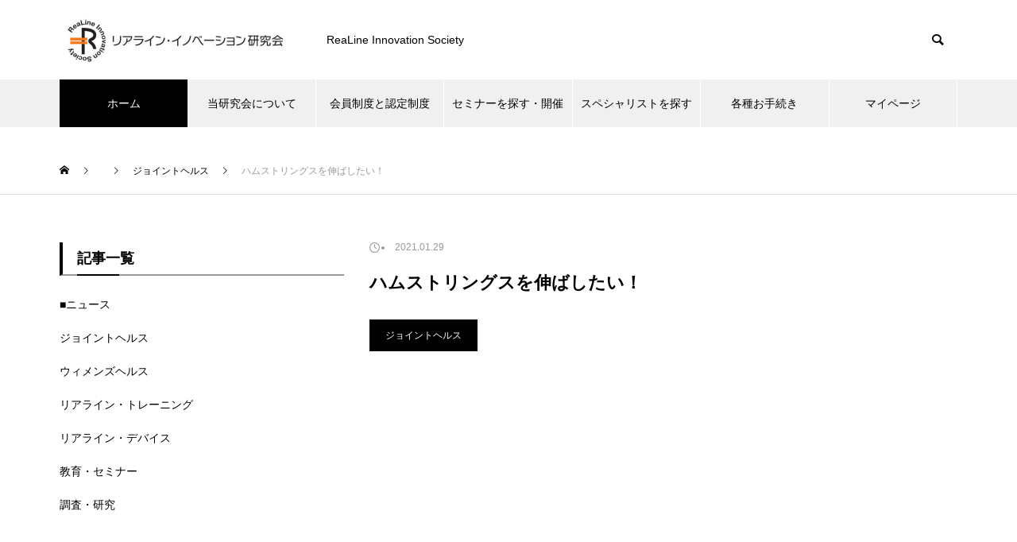

--- FILE ---
content_type: text/html; charset=UTF-8
request_url: https://realine.org/210129-2/articles
body_size: 26066
content:
<!DOCTYPE html>
<html class="pc" dir="ltr" lang="ja" prefix="og: https://ogp.me/ns#">
<head>
	<!-- Global site tag (gtag.js) - Google Analytics -->
<script async src="https://www.googletagmanager.com/gtag/js?id=G-TT33630LEJ"></script>
<script>
  window.dataLayer = window.dataLayer || [];
  function gtag(){dataLayer.push(arguments);}
  gtag('js', new Date());

  gtag('config', 'G-TT33630LEJ');
</script>
<meta charset="UTF-8">
<!--[if IE]><meta http-equiv="X-UA-Compatible" content="IE=edge"><![endif]-->
<meta name="viewport" content="width=device-width">
<title>ハムストリングスを伸ばしたい！ - リアライン・イノベーション研究会</title>
<meta name="description" content="ももの裏を伸ばしたいのだけど、どうにも上方（臀部）の方に痛みがあってうまく伸ばせない…という症状に取り組みました。">
<link rel="pingback" href="https://realine.org/xmlrpc.php">
<link rel="shortcut icon" href="https://realine.org/wp-content/uploads/2022/02/2022-02-12_23-58-15.jpg">

		<!-- All in One SEO 4.9.3 - aioseo.com -->
	<meta name="description" content="ももの裏を伸ばしたいのだけど、どうにも上方（臀部）の方に痛みがあってうまく伸ばせない… という症状に取り組みま" />
	<meta name="robots" content="max-image-preview:large" />
	<meta name="author" content="蒲田 和芳"/>
	<link rel="canonical" href="https://realine.org/210129-2/articles" />
	<meta name="generator" content="All in One SEO (AIOSEO) 4.9.3" />
		<meta property="og:locale" content="ja_JP" />
		<meta property="og:site_name" content="リアライン・イノベーション研究会 - ReaLine Innovation Society" />
		<meta property="og:type" content="article" />
		<meta property="og:title" content="ハムストリングスを伸ばしたい！ - リアライン・イノベーション研究会" />
		<meta property="og:description" content="ももの裏を伸ばしたいのだけど、どうにも上方（臀部）の方に痛みがあってうまく伸ばせない… という症状に取り組みま" />
		<meta property="og:url" content="https://realine.org/210129-2/articles" />
		<meta property="article:published_time" content="2021-01-29T02:39:30+00:00" />
		<meta property="article:modified_time" content="2022-03-30T02:30:10+00:00" />
		<meta property="article:publisher" content="https://www.facebook.com/groups/realineinnovationforum" />
		<meta name="twitter:card" content="summary" />
		<meta name="twitter:title" content="ハムストリングスを伸ばしたい！ - リアライン・イノベーション研究会" />
		<meta name="twitter:description" content="ももの裏を伸ばしたいのだけど、どうにも上方（臀部）の方に痛みがあってうまく伸ばせない… という症状に取り組みま" />
		<script type="application/ld+json" class="aioseo-schema">
			{"@context":"https:\/\/schema.org","@graph":[{"@type":"BlogPosting","@id":"https:\/\/realine.org\/210129-2\/articles#blogposting","name":"\u30cf\u30e0\u30b9\u30c8\u30ea\u30f3\u30b0\u30b9\u3092\u4f38\u3070\u3057\u305f\u3044\uff01 - \u30ea\u30a2\u30e9\u30a4\u30f3\u30fb\u30a4\u30ce\u30d9\u30fc\u30b7\u30e7\u30f3\u7814\u7a76\u4f1a","headline":"\u30cf\u30e0\u30b9\u30c8\u30ea\u30f3\u30b0\u30b9\u3092\u4f38\u3070\u3057\u305f\u3044\uff01","author":{"@id":"https:\/\/realine.org\/author\/admin_realine#author"},"publisher":{"@id":"https:\/\/realine.org\/#organization"},"image":{"@type":"ImageObject","url":6726},"datePublished":"2021-01-29T11:39:30+09:00","dateModified":"2022-03-30T11:30:10+09:00","inLanguage":"ja","mainEntityOfPage":{"@id":"https:\/\/realine.org\/210129-2\/articles#webpage"},"isPartOf":{"@id":"https:\/\/realine.org\/210129-2\/articles#webpage"},"articleSection":"\u30b8\u30e7\u30a4\u30f3\u30c8\u30d8\u30eb\u30b9"},{"@type":"BreadcrumbList","@id":"https:\/\/realine.org\/210129-2\/articles#breadcrumblist","itemListElement":[{"@type":"ListItem","@id":"https:\/\/realine.org#listItem","position":1,"name":"\u30db\u30fc\u30e0","item":"https:\/\/realine.org","nextItem":{"@type":"ListItem","@id":"https:\/\/realine.org\/topics\/joints#listItem","name":"\u30b8\u30e7\u30a4\u30f3\u30c8\u30d8\u30eb\u30b9"}},{"@type":"ListItem","@id":"https:\/\/realine.org\/topics\/joints#listItem","position":2,"name":"\u30b8\u30e7\u30a4\u30f3\u30c8\u30d8\u30eb\u30b9","item":"https:\/\/realine.org\/topics\/joints","nextItem":{"@type":"ListItem","@id":"https:\/\/realine.org\/210129-2\/articles#listItem","name":"\u30cf\u30e0\u30b9\u30c8\u30ea\u30f3\u30b0\u30b9\u3092\u4f38\u3070\u3057\u305f\u3044\uff01"},"previousItem":{"@type":"ListItem","@id":"https:\/\/realine.org#listItem","name":"\u30db\u30fc\u30e0"}},{"@type":"ListItem","@id":"https:\/\/realine.org\/210129-2\/articles#listItem","position":3,"name":"\u30cf\u30e0\u30b9\u30c8\u30ea\u30f3\u30b0\u30b9\u3092\u4f38\u3070\u3057\u305f\u3044\uff01","previousItem":{"@type":"ListItem","@id":"https:\/\/realine.org\/topics\/joints#listItem","name":"\u30b8\u30e7\u30a4\u30f3\u30c8\u30d8\u30eb\u30b9"}}]},{"@type":"Organization","@id":"https:\/\/realine.org\/#organization","name":"\u30ea\u30a2\u30e9\u30a4\u30f3\u30fb\u30a4\u30ce\u30d9\u30fc\u30b7\u30e7\u30f3\u7814\u7a76\u4f1a","description":"ReaLine Innovation Society","url":"https:\/\/realine.org\/","telephone":"+81823362469","sameAs":["https:\/\/www.facebook.com\/groups\/realineinnovationforum"]},{"@type":"Person","@id":"https:\/\/realine.org\/author\/admin_realine#author","url":"https:\/\/realine.org\/author\/admin_realine","name":"\u84b2\u7530 \u548c\u82b3"},{"@type":"WebPage","@id":"https:\/\/realine.org\/210129-2\/articles#webpage","url":"https:\/\/realine.org\/210129-2\/articles","name":"\u30cf\u30e0\u30b9\u30c8\u30ea\u30f3\u30b0\u30b9\u3092\u4f38\u3070\u3057\u305f\u3044\uff01 - \u30ea\u30a2\u30e9\u30a4\u30f3\u30fb\u30a4\u30ce\u30d9\u30fc\u30b7\u30e7\u30f3\u7814\u7a76\u4f1a","description":"\u3082\u3082\u306e\u88cf\u3092\u4f38\u3070\u3057\u305f\u3044\u306e\u3060\u3051\u3069\u3001\u3069\u3046\u306b\u3082\u4e0a\u65b9\uff08\u81c0\u90e8\uff09\u306e\u65b9\u306b\u75db\u307f\u304c\u3042\u3063\u3066\u3046\u307e\u304f\u4f38\u3070\u305b\u306a\u3044\u2026 \u3068\u3044\u3046\u75c7\u72b6\u306b\u53d6\u308a\u7d44\u307f\u307e","inLanguage":"ja","isPartOf":{"@id":"https:\/\/realine.org\/#website"},"breadcrumb":{"@id":"https:\/\/realine.org\/210129-2\/articles#breadcrumblist"},"author":{"@id":"https:\/\/realine.org\/author\/admin_realine#author"},"creator":{"@id":"https:\/\/realine.org\/author\/admin_realine#author"},"image":{"@type":"ImageObject","url":6726,"@id":"https:\/\/realine.org\/210129-2\/articles\/#mainImage"},"primaryImageOfPage":{"@id":"https:\/\/realine.org\/210129-2\/articles#mainImage"},"datePublished":"2021-01-29T11:39:30+09:00","dateModified":"2022-03-30T11:30:10+09:00"},{"@type":"WebSite","@id":"https:\/\/realine.org\/#website","url":"https:\/\/realine.org\/","name":"\u30ea\u30a2\u30e9\u30a4\u30f3\u30fb\u30a4\u30ce\u30d9\u30fc\u30b7\u30e7\u30f3\u7814\u7a76\u4f1a","description":"ReaLine Innovation Society","inLanguage":"ja","publisher":{"@id":"https:\/\/realine.org\/#organization"}}]}
		</script>
		<!-- All in One SEO -->


<!-- Google Tag Manager for WordPress by gtm4wp.com -->
<script data-cfasync="false" data-pagespeed-no-defer>
	var gtm4wp_datalayer_name = "dataLayer";
	var dataLayer = dataLayer || [];
</script>
<!-- End Google Tag Manager for WordPress by gtm4wp.com --><link rel='dns-prefetch' href='//www.googletagmanager.com' />
<link rel="alternate" type="application/rss+xml" title="リアライン・イノベーション研究会 &raquo; フィード" href="https://realine.org/feed" />
<link rel="alternate" type="application/rss+xml" title="リアライン・イノベーション研究会 &raquo; コメントフィード" href="https://realine.org/comments/feed" />
<link rel="alternate" type="application/rss+xml" title="リアライン・イノベーション研究会 &raquo; ハムストリングスを伸ばしたい！ のコメントのフィード" href="https://realine.org/210129-2/articles/feed" />
<link rel="alternate" title="oEmbed (JSON)" type="application/json+oembed" href="https://realine.org/wp-json/oembed/1.0/embed?url=https%3A%2F%2Frealine.org%2F210129-2%2Farticles" />
<link rel="alternate" title="oEmbed (XML)" type="text/xml+oembed" href="https://realine.org/wp-json/oembed/1.0/embed?url=https%3A%2F%2Frealine.org%2F210129-2%2Farticles&#038;format=xml" />
		<!-- This site uses the Google Analytics by MonsterInsights plugin v9.11.1 - Using Analytics tracking - https://www.monsterinsights.com/ -->
							<script src="//www.googletagmanager.com/gtag/js?id=G-TT33630LEJ"  data-cfasync="false" data-wpfc-render="false" type="text/javascript" async></script>
			<script data-cfasync="false" data-wpfc-render="false" type="text/javascript">
				var mi_version = '9.11.1';
				var mi_track_user = true;
				var mi_no_track_reason = '';
								var MonsterInsightsDefaultLocations = {"page_location":"https:\/\/realine.org\/210129-2\/articles\/"};
								if ( typeof MonsterInsightsPrivacyGuardFilter === 'function' ) {
					var MonsterInsightsLocations = (typeof MonsterInsightsExcludeQuery === 'object') ? MonsterInsightsPrivacyGuardFilter( MonsterInsightsExcludeQuery ) : MonsterInsightsPrivacyGuardFilter( MonsterInsightsDefaultLocations );
				} else {
					var MonsterInsightsLocations = (typeof MonsterInsightsExcludeQuery === 'object') ? MonsterInsightsExcludeQuery : MonsterInsightsDefaultLocations;
				}

								var disableStrs = [
										'ga-disable-G-TT33630LEJ',
									];

				/* Function to detect opted out users */
				function __gtagTrackerIsOptedOut() {
					for (var index = 0; index < disableStrs.length; index++) {
						if (document.cookie.indexOf(disableStrs[index] + '=true') > -1) {
							return true;
						}
					}

					return false;
				}

				/* Disable tracking if the opt-out cookie exists. */
				if (__gtagTrackerIsOptedOut()) {
					for (var index = 0; index < disableStrs.length; index++) {
						window[disableStrs[index]] = true;
					}
				}

				/* Opt-out function */
				function __gtagTrackerOptout() {
					for (var index = 0; index < disableStrs.length; index++) {
						document.cookie = disableStrs[index] + '=true; expires=Thu, 31 Dec 2099 23:59:59 UTC; path=/';
						window[disableStrs[index]] = true;
					}
				}

				if ('undefined' === typeof gaOptout) {
					function gaOptout() {
						__gtagTrackerOptout();
					}
				}
								window.dataLayer = window.dataLayer || [];

				window.MonsterInsightsDualTracker = {
					helpers: {},
					trackers: {},
				};
				if (mi_track_user) {
					function __gtagDataLayer() {
						dataLayer.push(arguments);
					}

					function __gtagTracker(type, name, parameters) {
						if (!parameters) {
							parameters = {};
						}

						if (parameters.send_to) {
							__gtagDataLayer.apply(null, arguments);
							return;
						}

						if (type === 'event') {
														parameters.send_to = monsterinsights_frontend.v4_id;
							var hookName = name;
							if (typeof parameters['event_category'] !== 'undefined') {
								hookName = parameters['event_category'] + ':' + name;
							}

							if (typeof MonsterInsightsDualTracker.trackers[hookName] !== 'undefined') {
								MonsterInsightsDualTracker.trackers[hookName](parameters);
							} else {
								__gtagDataLayer('event', name, parameters);
							}
							
						} else {
							__gtagDataLayer.apply(null, arguments);
						}
					}

					__gtagTracker('js', new Date());
					__gtagTracker('set', {
						'developer_id.dZGIzZG': true,
											});
					if ( MonsterInsightsLocations.page_location ) {
						__gtagTracker('set', MonsterInsightsLocations);
					}
										__gtagTracker('config', 'G-TT33630LEJ', {"forceSSL":"true","link_attribution":"true"} );
										window.gtag = __gtagTracker;										(function () {
						/* https://developers.google.com/analytics/devguides/collection/analyticsjs/ */
						/* ga and __gaTracker compatibility shim. */
						var noopfn = function () {
							return null;
						};
						var newtracker = function () {
							return new Tracker();
						};
						var Tracker = function () {
							return null;
						};
						var p = Tracker.prototype;
						p.get = noopfn;
						p.set = noopfn;
						p.send = function () {
							var args = Array.prototype.slice.call(arguments);
							args.unshift('send');
							__gaTracker.apply(null, args);
						};
						var __gaTracker = function () {
							var len = arguments.length;
							if (len === 0) {
								return;
							}
							var f = arguments[len - 1];
							if (typeof f !== 'object' || f === null || typeof f.hitCallback !== 'function') {
								if ('send' === arguments[0]) {
									var hitConverted, hitObject = false, action;
									if ('event' === arguments[1]) {
										if ('undefined' !== typeof arguments[3]) {
											hitObject = {
												'eventAction': arguments[3],
												'eventCategory': arguments[2],
												'eventLabel': arguments[4],
												'value': arguments[5] ? arguments[5] : 1,
											}
										}
									}
									if ('pageview' === arguments[1]) {
										if ('undefined' !== typeof arguments[2]) {
											hitObject = {
												'eventAction': 'page_view',
												'page_path': arguments[2],
											}
										}
									}
									if (typeof arguments[2] === 'object') {
										hitObject = arguments[2];
									}
									if (typeof arguments[5] === 'object') {
										Object.assign(hitObject, arguments[5]);
									}
									if ('undefined' !== typeof arguments[1].hitType) {
										hitObject = arguments[1];
										if ('pageview' === hitObject.hitType) {
											hitObject.eventAction = 'page_view';
										}
									}
									if (hitObject) {
										action = 'timing' === arguments[1].hitType ? 'timing_complete' : hitObject.eventAction;
										hitConverted = mapArgs(hitObject);
										__gtagTracker('event', action, hitConverted);
									}
								}
								return;
							}

							function mapArgs(args) {
								var arg, hit = {};
								var gaMap = {
									'eventCategory': 'event_category',
									'eventAction': 'event_action',
									'eventLabel': 'event_label',
									'eventValue': 'event_value',
									'nonInteraction': 'non_interaction',
									'timingCategory': 'event_category',
									'timingVar': 'name',
									'timingValue': 'value',
									'timingLabel': 'event_label',
									'page': 'page_path',
									'location': 'page_location',
									'title': 'page_title',
									'referrer' : 'page_referrer',
								};
								for (arg in args) {
																		if (!(!args.hasOwnProperty(arg) || !gaMap.hasOwnProperty(arg))) {
										hit[gaMap[arg]] = args[arg];
									} else {
										hit[arg] = args[arg];
									}
								}
								return hit;
							}

							try {
								f.hitCallback();
							} catch (ex) {
							}
						};
						__gaTracker.create = newtracker;
						__gaTracker.getByName = newtracker;
						__gaTracker.getAll = function () {
							return [];
						};
						__gaTracker.remove = noopfn;
						__gaTracker.loaded = true;
						window['__gaTracker'] = __gaTracker;
					})();
									} else {
										console.log("");
					(function () {
						function __gtagTracker() {
							return null;
						}

						window['__gtagTracker'] = __gtagTracker;
						window['gtag'] = __gtagTracker;
					})();
									}
			</script>
							<!-- / Google Analytics by MonsterInsights -->
		<style id='wp-img-auto-sizes-contain-inline-css' type='text/css'>
img:is([sizes=auto i],[sizes^="auto," i]){contain-intrinsic-size:3000px 1500px}
/*# sourceURL=wp-img-auto-sizes-contain-inline-css */
</style>
<link rel='stylesheet' id='style-css' href='https://realine.org/wp-content/themes/muum_tcd085/style.css?ver=1.2.3' type='text/css' media='all' />
<style id='wp-block-library-inline-css' type='text/css'>
:root{--wp-block-synced-color:#7a00df;--wp-block-synced-color--rgb:122,0,223;--wp-bound-block-color:var(--wp-block-synced-color);--wp-editor-canvas-background:#ddd;--wp-admin-theme-color:#007cba;--wp-admin-theme-color--rgb:0,124,186;--wp-admin-theme-color-darker-10:#006ba1;--wp-admin-theme-color-darker-10--rgb:0,107,160.5;--wp-admin-theme-color-darker-20:#005a87;--wp-admin-theme-color-darker-20--rgb:0,90,135;--wp-admin-border-width-focus:2px}@media (min-resolution:192dpi){:root{--wp-admin-border-width-focus:1.5px}}.wp-element-button{cursor:pointer}:root .has-very-light-gray-background-color{background-color:#eee}:root .has-very-dark-gray-background-color{background-color:#313131}:root .has-very-light-gray-color{color:#eee}:root .has-very-dark-gray-color{color:#313131}:root .has-vivid-green-cyan-to-vivid-cyan-blue-gradient-background{background:linear-gradient(135deg,#00d084,#0693e3)}:root .has-purple-crush-gradient-background{background:linear-gradient(135deg,#34e2e4,#4721fb 50%,#ab1dfe)}:root .has-hazy-dawn-gradient-background{background:linear-gradient(135deg,#faaca8,#dad0ec)}:root .has-subdued-olive-gradient-background{background:linear-gradient(135deg,#fafae1,#67a671)}:root .has-atomic-cream-gradient-background{background:linear-gradient(135deg,#fdd79a,#004a59)}:root .has-nightshade-gradient-background{background:linear-gradient(135deg,#330968,#31cdcf)}:root .has-midnight-gradient-background{background:linear-gradient(135deg,#020381,#2874fc)}:root{--wp--preset--font-size--normal:16px;--wp--preset--font-size--huge:42px}.has-regular-font-size{font-size:1em}.has-larger-font-size{font-size:2.625em}.has-normal-font-size{font-size:var(--wp--preset--font-size--normal)}.has-huge-font-size{font-size:var(--wp--preset--font-size--huge)}.has-text-align-center{text-align:center}.has-text-align-left{text-align:left}.has-text-align-right{text-align:right}.has-fit-text{white-space:nowrap!important}#end-resizable-editor-section{display:none}.aligncenter{clear:both}.items-justified-left{justify-content:flex-start}.items-justified-center{justify-content:center}.items-justified-right{justify-content:flex-end}.items-justified-space-between{justify-content:space-between}.screen-reader-text{border:0;clip-path:inset(50%);height:1px;margin:-1px;overflow:hidden;padding:0;position:absolute;width:1px;word-wrap:normal!important}.screen-reader-text:focus{background-color:#ddd;clip-path:none;color:#444;display:block;font-size:1em;height:auto;left:5px;line-height:normal;padding:15px 23px 14px;text-decoration:none;top:5px;width:auto;z-index:100000}html :where(.has-border-color){border-style:solid}html :where([style*=border-top-color]){border-top-style:solid}html :where([style*=border-right-color]){border-right-style:solid}html :where([style*=border-bottom-color]){border-bottom-style:solid}html :where([style*=border-left-color]){border-left-style:solid}html :where([style*=border-width]){border-style:solid}html :where([style*=border-top-width]){border-top-style:solid}html :where([style*=border-right-width]){border-right-style:solid}html :where([style*=border-bottom-width]){border-bottom-style:solid}html :where([style*=border-left-width]){border-left-style:solid}html :where(img[class*=wp-image-]){height:auto;max-width:100%}:where(figure){margin:0 0 1em}html :where(.is-position-sticky){--wp-admin--admin-bar--position-offset:var(--wp-admin--admin-bar--height,0px)}@media screen and (max-width:600px){html :where(.is-position-sticky){--wp-admin--admin-bar--position-offset:0px}}

/*# sourceURL=wp-block-library-inline-css */
</style><style id='global-styles-inline-css' type='text/css'>
:root{--wp--preset--aspect-ratio--square: 1;--wp--preset--aspect-ratio--4-3: 4/3;--wp--preset--aspect-ratio--3-4: 3/4;--wp--preset--aspect-ratio--3-2: 3/2;--wp--preset--aspect-ratio--2-3: 2/3;--wp--preset--aspect-ratio--16-9: 16/9;--wp--preset--aspect-ratio--9-16: 9/16;--wp--preset--color--black: #000000;--wp--preset--color--cyan-bluish-gray: #abb8c3;--wp--preset--color--white: #ffffff;--wp--preset--color--pale-pink: #f78da7;--wp--preset--color--vivid-red: #cf2e2e;--wp--preset--color--luminous-vivid-orange: #ff6900;--wp--preset--color--luminous-vivid-amber: #fcb900;--wp--preset--color--light-green-cyan: #7bdcb5;--wp--preset--color--vivid-green-cyan: #00d084;--wp--preset--color--pale-cyan-blue: #8ed1fc;--wp--preset--color--vivid-cyan-blue: #0693e3;--wp--preset--color--vivid-purple: #9b51e0;--wp--preset--gradient--vivid-cyan-blue-to-vivid-purple: linear-gradient(135deg,rgb(6,147,227) 0%,rgb(155,81,224) 100%);--wp--preset--gradient--light-green-cyan-to-vivid-green-cyan: linear-gradient(135deg,rgb(122,220,180) 0%,rgb(0,208,130) 100%);--wp--preset--gradient--luminous-vivid-amber-to-luminous-vivid-orange: linear-gradient(135deg,rgb(252,185,0) 0%,rgb(255,105,0) 100%);--wp--preset--gradient--luminous-vivid-orange-to-vivid-red: linear-gradient(135deg,rgb(255,105,0) 0%,rgb(207,46,46) 100%);--wp--preset--gradient--very-light-gray-to-cyan-bluish-gray: linear-gradient(135deg,rgb(238,238,238) 0%,rgb(169,184,195) 100%);--wp--preset--gradient--cool-to-warm-spectrum: linear-gradient(135deg,rgb(74,234,220) 0%,rgb(151,120,209) 20%,rgb(207,42,186) 40%,rgb(238,44,130) 60%,rgb(251,105,98) 80%,rgb(254,248,76) 100%);--wp--preset--gradient--blush-light-purple: linear-gradient(135deg,rgb(255,206,236) 0%,rgb(152,150,240) 100%);--wp--preset--gradient--blush-bordeaux: linear-gradient(135deg,rgb(254,205,165) 0%,rgb(254,45,45) 50%,rgb(107,0,62) 100%);--wp--preset--gradient--luminous-dusk: linear-gradient(135deg,rgb(255,203,112) 0%,rgb(199,81,192) 50%,rgb(65,88,208) 100%);--wp--preset--gradient--pale-ocean: linear-gradient(135deg,rgb(255,245,203) 0%,rgb(182,227,212) 50%,rgb(51,167,181) 100%);--wp--preset--gradient--electric-grass: linear-gradient(135deg,rgb(202,248,128) 0%,rgb(113,206,126) 100%);--wp--preset--gradient--midnight: linear-gradient(135deg,rgb(2,3,129) 0%,rgb(40,116,252) 100%);--wp--preset--font-size--small: 13px;--wp--preset--font-size--medium: 20px;--wp--preset--font-size--large: 36px;--wp--preset--font-size--x-large: 42px;--wp--preset--spacing--20: 0.44rem;--wp--preset--spacing--30: 0.67rem;--wp--preset--spacing--40: 1rem;--wp--preset--spacing--50: 1.5rem;--wp--preset--spacing--60: 2.25rem;--wp--preset--spacing--70: 3.38rem;--wp--preset--spacing--80: 5.06rem;--wp--preset--shadow--natural: 6px 6px 9px rgba(0, 0, 0, 0.2);--wp--preset--shadow--deep: 12px 12px 50px rgba(0, 0, 0, 0.4);--wp--preset--shadow--sharp: 6px 6px 0px rgba(0, 0, 0, 0.2);--wp--preset--shadow--outlined: 6px 6px 0px -3px rgb(255, 255, 255), 6px 6px rgb(0, 0, 0);--wp--preset--shadow--crisp: 6px 6px 0px rgb(0, 0, 0);}:where(.is-layout-flex){gap: 0.5em;}:where(.is-layout-grid){gap: 0.5em;}body .is-layout-flex{display: flex;}.is-layout-flex{flex-wrap: wrap;align-items: center;}.is-layout-flex > :is(*, div){margin: 0;}body .is-layout-grid{display: grid;}.is-layout-grid > :is(*, div){margin: 0;}:where(.wp-block-columns.is-layout-flex){gap: 2em;}:where(.wp-block-columns.is-layout-grid){gap: 2em;}:where(.wp-block-post-template.is-layout-flex){gap: 1.25em;}:where(.wp-block-post-template.is-layout-grid){gap: 1.25em;}.has-black-color{color: var(--wp--preset--color--black) !important;}.has-cyan-bluish-gray-color{color: var(--wp--preset--color--cyan-bluish-gray) !important;}.has-white-color{color: var(--wp--preset--color--white) !important;}.has-pale-pink-color{color: var(--wp--preset--color--pale-pink) !important;}.has-vivid-red-color{color: var(--wp--preset--color--vivid-red) !important;}.has-luminous-vivid-orange-color{color: var(--wp--preset--color--luminous-vivid-orange) !important;}.has-luminous-vivid-amber-color{color: var(--wp--preset--color--luminous-vivid-amber) !important;}.has-light-green-cyan-color{color: var(--wp--preset--color--light-green-cyan) !important;}.has-vivid-green-cyan-color{color: var(--wp--preset--color--vivid-green-cyan) !important;}.has-pale-cyan-blue-color{color: var(--wp--preset--color--pale-cyan-blue) !important;}.has-vivid-cyan-blue-color{color: var(--wp--preset--color--vivid-cyan-blue) !important;}.has-vivid-purple-color{color: var(--wp--preset--color--vivid-purple) !important;}.has-black-background-color{background-color: var(--wp--preset--color--black) !important;}.has-cyan-bluish-gray-background-color{background-color: var(--wp--preset--color--cyan-bluish-gray) !important;}.has-white-background-color{background-color: var(--wp--preset--color--white) !important;}.has-pale-pink-background-color{background-color: var(--wp--preset--color--pale-pink) !important;}.has-vivid-red-background-color{background-color: var(--wp--preset--color--vivid-red) !important;}.has-luminous-vivid-orange-background-color{background-color: var(--wp--preset--color--luminous-vivid-orange) !important;}.has-luminous-vivid-amber-background-color{background-color: var(--wp--preset--color--luminous-vivid-amber) !important;}.has-light-green-cyan-background-color{background-color: var(--wp--preset--color--light-green-cyan) !important;}.has-vivid-green-cyan-background-color{background-color: var(--wp--preset--color--vivid-green-cyan) !important;}.has-pale-cyan-blue-background-color{background-color: var(--wp--preset--color--pale-cyan-blue) !important;}.has-vivid-cyan-blue-background-color{background-color: var(--wp--preset--color--vivid-cyan-blue) !important;}.has-vivid-purple-background-color{background-color: var(--wp--preset--color--vivid-purple) !important;}.has-black-border-color{border-color: var(--wp--preset--color--black) !important;}.has-cyan-bluish-gray-border-color{border-color: var(--wp--preset--color--cyan-bluish-gray) !important;}.has-white-border-color{border-color: var(--wp--preset--color--white) !important;}.has-pale-pink-border-color{border-color: var(--wp--preset--color--pale-pink) !important;}.has-vivid-red-border-color{border-color: var(--wp--preset--color--vivid-red) !important;}.has-luminous-vivid-orange-border-color{border-color: var(--wp--preset--color--luminous-vivid-orange) !important;}.has-luminous-vivid-amber-border-color{border-color: var(--wp--preset--color--luminous-vivid-amber) !important;}.has-light-green-cyan-border-color{border-color: var(--wp--preset--color--light-green-cyan) !important;}.has-vivid-green-cyan-border-color{border-color: var(--wp--preset--color--vivid-green-cyan) !important;}.has-pale-cyan-blue-border-color{border-color: var(--wp--preset--color--pale-cyan-blue) !important;}.has-vivid-cyan-blue-border-color{border-color: var(--wp--preset--color--vivid-cyan-blue) !important;}.has-vivid-purple-border-color{border-color: var(--wp--preset--color--vivid-purple) !important;}.has-vivid-cyan-blue-to-vivid-purple-gradient-background{background: var(--wp--preset--gradient--vivid-cyan-blue-to-vivid-purple) !important;}.has-light-green-cyan-to-vivid-green-cyan-gradient-background{background: var(--wp--preset--gradient--light-green-cyan-to-vivid-green-cyan) !important;}.has-luminous-vivid-amber-to-luminous-vivid-orange-gradient-background{background: var(--wp--preset--gradient--luminous-vivid-amber-to-luminous-vivid-orange) !important;}.has-luminous-vivid-orange-to-vivid-red-gradient-background{background: var(--wp--preset--gradient--luminous-vivid-orange-to-vivid-red) !important;}.has-very-light-gray-to-cyan-bluish-gray-gradient-background{background: var(--wp--preset--gradient--very-light-gray-to-cyan-bluish-gray) !important;}.has-cool-to-warm-spectrum-gradient-background{background: var(--wp--preset--gradient--cool-to-warm-spectrum) !important;}.has-blush-light-purple-gradient-background{background: var(--wp--preset--gradient--blush-light-purple) !important;}.has-blush-bordeaux-gradient-background{background: var(--wp--preset--gradient--blush-bordeaux) !important;}.has-luminous-dusk-gradient-background{background: var(--wp--preset--gradient--luminous-dusk) !important;}.has-pale-ocean-gradient-background{background: var(--wp--preset--gradient--pale-ocean) !important;}.has-electric-grass-gradient-background{background: var(--wp--preset--gradient--electric-grass) !important;}.has-midnight-gradient-background{background: var(--wp--preset--gradient--midnight) !important;}.has-small-font-size{font-size: var(--wp--preset--font-size--small) !important;}.has-medium-font-size{font-size: var(--wp--preset--font-size--medium) !important;}.has-large-font-size{font-size: var(--wp--preset--font-size--large) !important;}.has-x-large-font-size{font-size: var(--wp--preset--font-size--x-large) !important;}
/*# sourceURL=global-styles-inline-css */
</style>

<style id='classic-theme-styles-inline-css' type='text/css'>
/*! This file is auto-generated */
.wp-block-button__link{color:#fff;background-color:#32373c;border-radius:9999px;box-shadow:none;text-decoration:none;padding:calc(.667em + 2px) calc(1.333em + 2px);font-size:1.125em}.wp-block-file__button{background:#32373c;color:#fff;text-decoration:none}
/*# sourceURL=/wp-includes/css/classic-themes.min.css */
</style>
<link rel='stylesheet' id='contact-form-7-css' href='https://realine.org/wp-content/plugins/contact-form-7/includes/css/styles.css?ver=5.9.2' type='text/css' media='all' />
<script type="text/javascript" src="https://realine.org/wp-includes/js/jquery/jquery.min.js?ver=3.7.1" id="jquery-core-js"></script>
<script type="text/javascript" src="https://realine.org/wp-includes/js/jquery/jquery-migrate.min.js?ver=3.4.1" id="jquery-migrate-js"></script>
<script type="text/javascript" src="https://realine.org/wp-content/plugins/google-analytics-for-wordpress/assets/js/frontend-gtag.min.js?ver=9.11.1" id="monsterinsights-frontend-script-js" async="async" data-wp-strategy="async"></script>
<script data-cfasync="false" data-wpfc-render="false" type="text/javascript" id='monsterinsights-frontend-script-js-extra'>/* <![CDATA[ */
var monsterinsights_frontend = {"js_events_tracking":"true","download_extensions":"doc,pdf,ppt,zip,xls,docx,pptx,xlsx","inbound_paths":"[{\"path\":\"\\\/go\\\/\",\"label\":\"affiliate\"},{\"path\":\"\\\/recommend\\\/\",\"label\":\"affiliate\"}]","home_url":"https:\/\/realine.org","hash_tracking":"false","v4_id":"G-TT33630LEJ"};/* ]]> */
</script>
<link rel="https://api.w.org/" href="https://realine.org/wp-json/" /><link rel="alternate" title="JSON" type="application/json" href="https://realine.org/wp-json/wp/v2/posts/6722" /><link rel='shortlink' href='https://realine.org/?p=6722' />
<!-- Favicon Rotator -->
<link rel="shortcut icon" href="https://realine.org/wp-content/uploads/2022/03/2022-03-31-8-48-29-16x16.png" />
<link rel="apple-touch-icon-precomposed" href="https://realine.org/wp-content/uploads/2022/03/2022-03-31-8-48-29.png" />
<!-- End Favicon Rotator -->
<meta name="generator" content="Site Kit by Google 1.170.0" />
<!-- Google Tag Manager for WordPress by gtm4wp.com -->
<!-- GTM Container placement set to off -->
<script data-cfasync="false" data-pagespeed-no-defer>
	var dataLayer_content = {"pagePostType":"post","pagePostType2":"single-post","pageCategory":["joints"],"pagePostAuthor":"蒲田 和芳"};
	dataLayer.push( dataLayer_content );
</script>
<script type="text/javascript">
	console.warn && console.warn("[GTM4WP] Google Tag Manager container code placement set to OFF !!!");
	console.warn && console.warn("[GTM4WP] Data layer codes are active but GTM container must be loaded using custom coding !!!");
</script>
<!-- End Google Tag Manager for WordPress by gtm4wp.com -->
<link rel="stylesheet" href="https://realine.org/wp-content/themes/muum_tcd085/css/design-plus.css?ver=1.2.3">
<link rel="stylesheet" href="https://realine.org/wp-content/themes/muum_tcd085/css/sns-botton.css?ver=1.2.3">
<link rel="stylesheet" media="screen and (max-width:1251px)" href="https://realine.org/wp-content/themes/muum_tcd085/css/responsive.css?ver=1.2.3">
<link rel="stylesheet" media="screen and (max-width:1251px)" href="https://realine.org/wp-content/themes/muum_tcd085/css/footer-bar.css?ver=1.2.3">

<script src="https://realine.org/wp-content/themes/muum_tcd085/js/jquery.easing.1.4.js?ver=1.2.3"></script>
<script src="https://realine.org/wp-content/themes/muum_tcd085/js/jscript.js?ver=1.2.3"></script>
<script src="https://realine.org/wp-content/themes/muum_tcd085/js/jquery.cookie.min.js?ver=1.2.3"></script>
<script src="https://realine.org/wp-content/themes/muum_tcd085/js/comment.js?ver=1.2.3"></script>
<script src="https://realine.org/wp-content/themes/muum_tcd085/js/parallax.js?ver=1.2.3"></script>

<link rel="stylesheet" href="https://realine.org/wp-content/themes/muum_tcd085/js/simplebar.css?ver=1.2.3">
<script src="https://realine.org/wp-content/themes/muum_tcd085/js/simplebar.min.js?ver=1.2.3"></script>




<style type="text/css">

body, input, textarea { font-family: Arial, "Hiragino Kaku Gothic ProN", "ヒラギノ角ゴ ProN W3", "メイリオ", Meiryo, sans-serif; }

.rich_font, .p-vertical { font-family: Arial, "Hiragino Kaku Gothic ProN", "ヒラギノ角ゴ ProN W3", "メイリオ", Meiryo, sans-serif; }

.rich_font_type1 { font-family: Arial, "Hiragino Kaku Gothic ProN", "ヒラギノ角ゴ ProN W3", "メイリオ", Meiryo, sans-serif; }
.rich_font_type2 { font-family: Arial, "Hiragino Sans", "ヒラギノ角ゴ ProN", "Hiragino Kaku Gothic ProN", "游ゴシック", YuGothic, "メイリオ", Meiryo, sans-serif; font-weight:500; }
.rich_font_type3 { font-family: "Times New Roman" , "游明朝" , "Yu Mincho" , "游明朝体" , "YuMincho" , "ヒラギノ明朝 Pro W3" , "Hiragino Mincho Pro" , "HiraMinProN-W3" , "HGS明朝E" , "ＭＳ Ｐ明朝" , "MS PMincho" , serif; font-weight:500; }

.post_content, #next_prev_post { font-family: Arial, "Hiragino Kaku Gothic ProN", "ヒラギノ角ゴ ProN W3", "メイリオ", Meiryo, sans-serif; }
.widget_headline, .widget_tab_post_list_button a, .search_box_headline { font-family: Arial, "Hiragino Kaku Gothic ProN", "ヒラギノ角ゴ ProN W3", "メイリオ", Meiryo, sans-serif; }

#global_menu { background:#f0f0f0; }
#global_menu > ul > li > a, #global_menu > ul > li:first-of-type a { color:#000; border-color:#ffffff; }
#global_menu > ul > li > a:hover { color:#fff; background:#444444; border-color:#444444; }
#global_menu > ul > li.active > a, #global_menu > ul > li.current-menu-item > a, #header.active #global_menu > ul > li.current-menu-item.active_button > a { color:#fff; background:#000000; border-color:#000000; }
#global_menu ul ul a { color:#ffffff !important; background:#000000; }
#global_menu ul ul a:hover { background:#444444; }
#global_menu > ul > li.menu-item-has-children.active > a { background:#000000; border-color:#000000; }
.pc .header_fix #header.off_hover #global_menu { background:rgba(240,240,240,1); }
.pc .header_fix #header.off_hover #global_menu > ul > li > a, .pc .header_fix #header.off_hover #global_menu > ul > li:first-of-type a { border-color:rgba(255,255,255,1); }
.mobile .header_fix_mobile #header { background:#fff; }
.mobile .header_fix_mobile #header.off_hover { background:rgba(255,255,255,1); }
#drawer_menu { background:#000000; }
#mobile_menu a { color:#ffffff; border-color:#444444; }
#mobile_menu li li a { background:#333333; }
#mobile_menu a:hover, #drawer_menu .close_button:hover, #mobile_menu .child_menu_button:hover { background:#444444; }
.megamenu_blog_list { background:#000000; }
.megamenu_blog_list .category_list a { font-size:16px; color:#ffffff; }
.megamenu_blog_list .post_list .title { font-size:14px; }
.megamenu_b_wrap { background:#000000; }
.megamenu_b_wrap .headline { font-size:16px; color:#ffffff; }
.megamenu_b_wrap .title { font-size:14px; }
.megamenu_page_wrap { border-top:1px solid #555555; }
#global_menu > ul > li.megamenu_parent_type2.active_megamenu_button > a { color:#fff !important; background:#000000 !important; border-color:#000000 !important; }
#global_menu > ul > li.megamenu_parent_type3.active_megamenu_button > a { color:#fff !important; background:#000000 !important; border-color:#000000 !important; }
#footer_carousel { background:#000000; }
#footer_carousel .title { font-size:14px; }
#footer_bottom { color:#ffffff; background:#000000; }
#footer_bottom a { color:#ffffff; }
#return_top a:before { color:#ffffff; }
#return_top a { background:#000000; }
#return_top a:hover { background:#444444; }
@media screen and (max-width:750px) {
  #footer_carousel .title { font-size:12px; }
  #footer_bottom { color:#000; background:none; }
  #footer_bottom a { color:#000; }
  #copyright { color:#ffffff; background:#000000; }
}
.author_profile .avatar_area img, .animate_image img, .animate_background .image {
  width:100%; height:auto;
  -webkit-transition: transform  0.75s ease;
  transition: transform  0.75s ease;
}
.author_profile a.avatar:hover img, .animate_image:hover img, .animate_background:hover .image {
  -webkit-transform: scale(1.2);
  transform: scale(1.2);
}



a { color:#000; }

.widget_tab_post_list_button a:hover, .page_navi span.current, #author_page_headline,
#header_carousel_type1 .slick-dots button:hover::before, #header_carousel_type1 .slick-dots .slick-active button::before, #header_carousel_type2 .slick-dots button:hover::before, #header_carousel_type2 .slick-dots .slick-active button::before
  { background-color:#000000; }

.widget_headline, .design_headline1, .widget_tab_post_list_button a:hover, .page_navi span.current
  { border-color:#000000; }

#header_search .button label:hover:before
  { color:#444444; }

#submit_comment:hover, #cancel_comment_reply a:hover, #wp-calendar #prev a:hover, #wp-calendar #next a:hover, #wp-calendar td a:hover,
#post_pagination a:hover, #p_readmore .button:hover, .page_navi a:hover, #post_pagination a:hover,.c-pw__btn:hover, #post_pagination a:hover, #comment_tab li a:hover, #category_post .tab p:hover
  { background-color:#444444; }

#comment_textarea textarea:focus, .c-pw__box-input:focus, .page_navi a:hover, #post_pagination p, #post_pagination a:hover
  { border-color:#444444; }

a:hover, #header_logo a:hover, #footer a:hover, #footer_social_link li a:hover:before, #bread_crumb a:hover, #bread_crumb li.home a:hover:after, #next_prev_post a:hover,
.single_copy_title_url_btn:hover, .tcdw_search_box_widget .search_area .search_button:hover:before, .tab_widget_nav:hover:before,
#single_author_title_area .author_link li a:hover:before, .author_profile a:hover, .author_profile .author_link li a:hover:before, #post_meta_bottom a:hover, .cardlink_title a:hover,
.comment a:hover, .comment_form_wrapper a:hover, #searchform .submit_button:hover:before, .p-dropdown__title:hover:after
  { color:#444444; }

#menu_button:hover span
  { background-color:#444444; }

.post_content a, .custom-html-widget a { color:#000000; }
.post_content a:hover, .custom-html-widget a:hover { color:#444444; }

.cat_id40 { background-color:#000000; }
.cat_id40:hover { background-color:#444444; }
.megamenu_blog_list .category_list li.active .cat_id40 { color:#000000; }
.megamenu_blog_list .category_list .cat_id40:hover { color:#444444; }
.category_list_widget .cat-item-40 > a:hover > .count { background-color:#000000; border-color:#000000; }
.cat_id3 { background-color:#000000; }
.cat_id3:hover { background-color:#444444; }
.megamenu_blog_list .category_list li.active .cat_id3 { color:#000000; }
.megamenu_blog_list .category_list .cat_id3:hover { color:#444444; }
.category_list_widget .cat-item-3 > a:hover > .count { background-color:#000000; border-color:#000000; }
.cat_id2 { background-color:#000000; }
.cat_id2:hover { background-color:#444444; }
.megamenu_blog_list .category_list li.active .cat_id2 { color:#000000; }
.megamenu_blog_list .category_list .cat_id2:hover { color:#444444; }
.category_list_widget .cat-item-2 > a:hover > .count { background-color:#000000; border-color:#000000; }
.cat_id4 { background-color:#000000; }
.cat_id4:hover { background-color:#444444; }
.megamenu_blog_list .category_list li.active .cat_id4 { color:#000000; }
.megamenu_blog_list .category_list .cat_id4:hover { color:#444444; }
.category_list_widget .cat-item-4 > a:hover > .count { background-color:#000000; border-color:#000000; }
.cat_id39 { background-color:#000000; }
.cat_id39:hover { background-color:#444444; }
.megamenu_blog_list .category_list li.active .cat_id39 { color:#000000; }
.megamenu_blog_list .category_list .cat_id39:hover { color:#444444; }
.category_list_widget .cat-item-39 > a:hover > .count { background-color:#000000; border-color:#000000; }
.cat_id7 { background-color:#000000; }
.cat_id7:hover { background-color:#444444; }
.megamenu_blog_list .category_list li.active .cat_id7 { color:#000000; }
.megamenu_blog_list .category_list .cat_id7:hover { color:#444444; }
.category_list_widget .cat-item-7 > a:hover > .count { background-color:#000000; border-color:#000000; }
.cat_id25 { background-color:#000000; }
.cat_id25:hover { background-color:#444444; }
.megamenu_blog_list .category_list li.active .cat_id25 { color:#000000; }
.megamenu_blog_list .category_list .cat_id25:hover { color:#444444; }
.category_list_widget .cat-item-25 > a:hover > .count { background-color:#000000; border-color:#000000; }
.cat_id1 { background-color:#000000; }
.cat_id1:hover { background-color:#444444; }
.megamenu_blog_list .category_list li.active .cat_id1 { color:#000000; }
.megamenu_blog_list .category_list .cat_id1:hover { color:#444444; }
.category_list_widget .cat-item-1 > a:hover > .count { background-color:#000000; border-color:#000000; }

.styled_h2 {
  font-size:26px !important; text-align:left; color:#ffffff; background:#000000;  border-top:0px solid #dddddd;
  border-bottom:0px solid #dddddd;
  border-left:0px solid #dddddd;
  border-right:0px solid #dddddd;
  padding:15px 15px 15px 15px !important;
  margin:0px 0px 30px !important;
}
.styled_h3 {
  font-size:22px !important; text-align:left; color:#000000;   border-top:0px solid #dddddd;
  border-bottom:0px solid #dddddd;
  border-left:2px solid #000000;
  border-right:0px solid #dddddd;
  padding:6px 0px 6px 16px !important;
  margin:0px 0px 30px !important;
}
.styled_h4 {
  font-size:18px !important; text-align:left; color:#000000;   border-top:0px solid #dddddd;
  border-bottom:1px solid #dddddd;
  border-left:0px solid #dddddd;
  border-right:0px solid #dddddd;
  padding:3px 0px 3px 20px !important;
  margin:0px 0px 30px !important;
}
.styled_h5 {
  font-size:14px !important; text-align:left; color:#000000;   border-top:0px solid #dddddd;
  border-bottom:1px solid #dddddd;
  border-left:0px solid #dddddd;
  border-right:0px solid #dddddd;
  padding:3px 0px 3px 24px !important;
  margin:0px 0px 30px !important;
}
.q_custom_button1 {
  color:#ffffff !important;
  border-color:rgba(83,83,83,1);
}
.q_custom_button1.animation_type1 { background:#535353; }
.q_custom_button1:hover, .q_custom_button1:focus {
  color:#ffffff !important;
  border-color:rgba(125,125,125,1);
}
.q_custom_button1.animation_type1:hover { background:#7d7d7d; }
.q_custom_button1:before { background:#7d7d7d; }
.q_custom_button2 {
  color:#ffffff !important;
  border-color:rgba(83,83,83,1);
}
.q_custom_button2.animation_type1 { background:#535353; }
.q_custom_button2:hover, .q_custom_button2:focus {
  color:#ffffff !important;
  border-color:rgba(125,125,125,1);
}
.q_custom_button2.animation_type1:hover { background:#7d7d7d; }
.q_custom_button2:before { background:#7d7d7d; }
.q_custom_button3 {
  color:#ffffff !important;
  border-color:rgba(83,83,83,1);
}
.q_custom_button3.animation_type1 { background:#535353; }
.q_custom_button3:hover, .q_custom_button3:focus {
  color:#ffffff !important;
  border-color:rgba(125,125,125,1);
}
.q_custom_button3.animation_type1:hover { background:#7d7d7d; }
.q_custom_button3:before { background:#7d7d7d; }
.speech_balloon_left1 .speach_balloon_text { background-color: #ffdfdf; border-color: #ffdfdf; color: #000000 }
.speech_balloon_left1 .speach_balloon_text::before { border-right-color: #ffdfdf }
.speech_balloon_left1 .speach_balloon_text::after { border-right-color: #ffdfdf }
.speech_balloon_left2 .speach_balloon_text { background-color: #ffffff; border-color: #ff5353; color: #000000 }
.speech_balloon_left2 .speach_balloon_text::before { border-right-color: #ff5353 }
.speech_balloon_left2 .speach_balloon_text::after { border-right-color: #ffffff }
.speech_balloon_right1 .speach_balloon_text { background-color: #ccf4ff; border-color: #ccf4ff; color: #000000 }
.speech_balloon_right1 .speach_balloon_text::before { border-left-color: #ccf4ff }
.speech_balloon_right1 .speach_balloon_text::after { border-left-color: #ccf4ff }
.speech_balloon_right2 .speach_balloon_text { background-color: #ffffff; border-color: #0789b5; color: #000000 }
.speech_balloon_right2 .speach_balloon_text::before { border-left-color: #0789b5 }
.speech_balloon_right2 .speach_balloon_text::after { border-left-color: #ffffff }
.qt_google_map .pb_googlemap_custom-overlay-inner { background:#000000; color:#ffffff; }
.qt_google_map .pb_googlemap_custom-overlay-inner::after { border-color:#000000 transparent transparent transparent; }
</style>

<style id="current-page-style" type="text/css">
#post_title .title { font-size:40px;  }
#article .post_content { font-size:16px; }
#related_post .design_headline1 { font-size:22px; }
#related_post .title { font-size:16px; }
#comments .design_headline1 { font-size:22px; }
#bottom_post_list .design_headline1 { font-size:22px; }
#bottom_post_list .title { font-size:18px; }
@media screen and (max-width:750px) {
  #post_title .title { font-size:20px; }
  #article .post_content { font-size:14px; }
  #related_post .design_headline1 { font-size:18px; }
  #related_post .title { font-size:14px; }
  #comments .design_headline1 { font-size:18px; }
  #bottom_post_list .design_headline1 { font-size:18px; }
  #bottom_post_list .title { font-size:15px; }
}
#site_loader_overlay.active #site_loader_animation {
  opacity:0;
  -webkit-transition: all 1.0s cubic-bezier(0.22, 1, 0.36, 1) 0s; transition: all 1.0s cubic-bezier(0.22, 1, 0.36, 1) 0s;
}
</style>

<script type="text/javascript">
jQuery(document).ready(function($){

  $('#footer_carousel .post_list').slick({
    infinite: true,
    dots: false,
    arrows: false,
    slidesToShow: 4,
    slidesToScroll: 1,
    swipeToSlide: true,
    touchThreshold: 20,
    adaptiveHeight: false,
    pauseOnHover: true,
    autoplay: true,
    fade: false,
    easing: 'easeOutExpo',
    speed: 700,
    autoplaySpeed: 5000,
    responsive: [
      {
        breakpoint: 1000,
        settings: { slidesToShow: 3 }
      },
      {
        breakpoint: 750,
        settings: { slidesToShow: 2 }
      }
    ]
  });
  $('#footer_carousel .prev_item').on('click', function() {
    $('#footer_carousel .post_list').slick('slickPrev');
  });
  $('#footer_carousel .next_item').on('click', function() {
    $('#footer_carousel .post_list').slick('slickNext');
  });

});
</script>
<script type="text/javascript">
jQuery(document).ready(function($){

  $('.megamenu_carousel .post_list').slick({
    infinite: true,
    dots: false,
    arrows: false,
    slidesToShow: 4,
    slidesToScroll: 1,
    swipeToSlide: true,
    touchThreshold: 20,
    adaptiveHeight: false,
    pauseOnHover: true,
    autoplay: true,
    fade: false,
    easing: 'easeOutExpo',
    speed: 700,
    autoplaySpeed: 5000  });
  $('.megamenu_carousel_wrap .prev_item').on('click', function() {
    $(this).closest('.megamenu_carousel_wrap').find('.post_list').slick('slickPrev');
  });
  $('.megamenu_carousel_wrap .next_item').on('click', function() {
    $(this).closest('.megamenu_carousel_wrap').find('.post_list').slick('slickNext');
  });

});
</script>

<style>
.p-cta--1.cta_type1 a .catch { font_size:20px; color: #ffffff; }
.p-cta--1.cta_type1 a:hover .catch { color: #cccccc; }
.p-cta--1.cta_type1 .overlay { background:rgba(0,0,0,0.5); }
.p-cta--2.cta_type1 a .catch { font_size:20px; color: #ffffff; }
.p-cta--2.cta_type1 a:hover .catch { color: #cccccc; }
.p-cta--2.cta_type1 .overlay { background:rgba(0,0,0,0.5); }
.p-cta--3.cta_type1 a .catch { font_size:20px; color: #ffffff; }
.p-cta--3.cta_type1 a:hover .catch { color: #cccccc; }
.p-cta--3.cta_type1 .overlay { background:rgba(0,0,0,0.5); }
</style>
<style type="text/css">
.p-footer-cta--1.footer_cta_type1 { background:rgba(84,60,50,1); }
.p-footer-cta--1.footer_cta_type1 .catch { color:#ffffff; }
.p-footer-cta--1.footer_cta_type1 #js-footer-cta__btn { color:#ffffff; background:#95634c; }
.p-footer-cta--1.footer_cta_type1 #js-footer-cta__btn:hover { color:#ffffff; background:#754e3d; }
.p-footer-cta--1.footer_cta_type1 #js-footer-cta__close:before { color:#ffffff; }
.p-footer-cta--1.footer_cta_type1 #js-footer-cta__close:hover:before { color:#cccccc; }
@media only screen and (max-width: 750px) {
  .p-footer-cta--1.footer_cta_type1 #js-footer-cta__btn:after { color:#ffffff; }
  .p-footer-cta--1.footer_cta_type1 #js-footer-cta__btn:hover:after { color:#cccccc; }
}
.p-footer-cta--2.footer_cta_type1 { background:rgba(84,60,50,1); }
.p-footer-cta--2.footer_cta_type1 .catch { color:#ffffff; }
.p-footer-cta--2.footer_cta_type1 #js-footer-cta__btn { color:#ffffff; background:#95634c; }
.p-footer-cta--2.footer_cta_type1 #js-footer-cta__btn:hover { color:#ffffff; background:#754e3d; }
.p-footer-cta--2.footer_cta_type1 #js-footer-cta__close:before { color:#ffffff; }
.p-footer-cta--2.footer_cta_type1 #js-footer-cta__close:hover:before { color:#cccccc; }
@media only screen and (max-width: 750px) {
  .p-footer-cta--2.footer_cta_type1 #js-footer-cta__btn:after { color:#ffffff; }
  .p-footer-cta--2.footer_cta_type1 #js-footer-cta__btn:hover:after { color:#cccccc; }
}
.p-footer-cta--3.footer_cta_type1 { background:rgba(84,60,50,1); }
.p-footer-cta--3.footer_cta_type1 .catch { color:#ffffff; }
.p-footer-cta--3.footer_cta_type1 #js-footer-cta__btn { color:#ffffff; background:#95634c; }
.p-footer-cta--3.footer_cta_type1 #js-footer-cta__btn:hover { color:#ffffff; background:#754e3d; }
.p-footer-cta--3.footer_cta_type1 #js-footer-cta__close:before { color:#ffffff; }
.p-footer-cta--3.footer_cta_type1 #js-footer-cta__close:hover:before { color:#cccccc; }
@media only screen and (max-width: 750px) {
  .p-footer-cta--3.footer_cta_type1 #js-footer-cta__btn:after { color:#ffffff; }
  .p-footer-cta--3.footer_cta_type1 #js-footer-cta__btn:hover:after { color:#cccccc; }
}
</style>

	<style type="text/css">
		/*<!-- rtoc -->*/
		.rtoc-mokuji-content {
			background-color: #efefef;
		}

		.rtoc-mokuji-content.frame1 {
			border: 1px solid #d1d1d1;
		}

		.rtoc-mokuji-content #rtoc-mokuji-title {
			color: #333333;
		}

		.rtoc-mokuji-content .rtoc-mokuji li>a {
			color: #333333;
		}

		.rtoc-mokuji-content .mokuji_ul.level-1>.rtoc-item::before {
			background-color: #333333 !important;
		}

		.rtoc-mokuji-content .mokuji_ul.level-2>.rtoc-item::before {
			background-color: #bfbfbf !important;
		}

		.rtoc-mokuji-content.frame2::before,
		.rtoc-mokuji-content.frame3,
		.rtoc-mokuji-content.frame4,
		.rtoc-mokuji-content.frame5 {
			border-color: #d1d1d1 !important;
		}

		.rtoc-mokuji-content.frame5::before,
		.rtoc-mokuji-content.frame5::after {
			background-color: #d1d1d1;
		}

		.widget_block #rtoc-mokuji-widget-wrapper .rtoc-mokuji.level-1 .rtoc-item.rtoc-current:after,
		.widget #rtoc-mokuji-widget-wrapper .rtoc-mokuji.level-1 .rtoc-item.rtoc-current:after,
		#scrollad #rtoc-mokuji-widget-wrapper .rtoc-mokuji.level-1 .rtoc-item.rtoc-current:after,
		#sideBarTracking #rtoc-mokuji-widget-wrapper .rtoc-mokuji.level-1 .rtoc-item.rtoc-current:after {
			background-color: #333333 !important;
		}

		.cls-1,
		.cls-2 {
			stroke: #d1d1d1;
		}

		.rtoc-mokuji-content .decimal_ol.level-2>.rtoc-item::before,
		.rtoc-mokuji-content .mokuji_ol.level-2>.rtoc-item::before,
		.rtoc-mokuji-content .decimal_ol.level-2>.rtoc-item::after,
		.rtoc-mokuji-content .decimal_ol.level-2>.rtoc-item::after {
			color: #bfbfbf;
			background-color: #bfbfbf;
		}

		.rtoc-mokuji-content .rtoc-mokuji.level-1>.rtoc-item::before {
			color: #333333;
		}

		.rtoc-mokuji-content .decimal_ol>.rtoc-item::after {
			background-color: #333333;
		}

		.rtoc-mokuji-content .decimal_ol>.rtoc-item::before {
			color: #333333;
		}

		/*rtoc_return*/
		#rtoc_return a::before {
			background-image: url(https://realine.org/wp-content/plugins/rich-table-of-content/include/../img/rtoc_return.png);
		}

		#rtoc_return a {
			background-color: #333333 !important;
		}

		/* アクセントポイント */
		.rtoc-mokuji-content .level-1>.rtoc-item #rtocAC.accent-point::after {
			background-color: #333333;
		}

		.rtoc-mokuji-content .level-2>.rtoc-item #rtocAC.accent-point::after {
			background-color: #bfbfbf;
		}
		.rtoc-mokuji-content.frame6,
		.rtoc-mokuji-content.frame7::before,
		.rtoc-mokuji-content.frame8::before {
			border-color: #d1d1d1;
		}

		.rtoc-mokuji-content.frame6 #rtoc-mokuji-title,
		.rtoc-mokuji-content.frame7 #rtoc-mokuji-title::after {
			background-color: #d1d1d1;
		}

		#rtoc-mokuji-wrapper.rtoc-mokuji-content.rtoc_h2_timeline .mokuji_ol.level-1>.rtoc-item::after,
		#rtoc-mokuji-wrapper.rtoc-mokuji-content.rtoc_h2_timeline .level-1.decimal_ol>.rtoc-item::after,
		#rtoc-mokuji-wrapper.rtoc-mokuji-content.rtoc_h3_timeline .mokuji_ol.level-2>.rtoc-item::after,
		#rtoc-mokuji-wrapper.rtoc-mokuji-content.rtoc_h3_timeline .mokuji_ol.level-2>.rtoc-item::after,
		.rtoc-mokuji-content.frame7 #rtoc-mokuji-title span::after {
			background-color: #333333;
		}

		.widget #rtoc-mokuji-wrapper.rtoc-mokuji-content.frame6 #rtoc-mokuji-title {
			color: #333333;
			background-color: #efefef;
		}
	</style>
			<style type="text/css" id="wp-custom-css">
			.page h2 {
padding: 1%!important;
  border-left: 5px solid #000;
  background: #f4f4f4;
	margin-top:3%!important;
	margin-bottom:6%!important;
}
.page #main_contents ul,
.page #main_contents ol{
margin-bottom:3%!important;
}
.page #main_contents ul li,
.page #main_contents ol li{
padding-left:2%!important;
list-style-type:disc!important;
list-style-position:inside;
}
.page #main_contents a{
color:#0000ff!important;
text-decoration:underline;
}
.page #main_contents a:hover{
text-decoration:none;
}

.page h3 {
	font-size:18px!important;
  position: relative;
  border-bottom: solid 2px #999;
	width:96%!important;
	margin-left:auto!important;
	margin-right:auto!important;
	display:block!important;
}

.page h3:after {
  position: absolute;
  content: " ";
  display: block;
  border-bottom: solid 2px #000;
  bottom: -2px;
	width: 15%;
}
.page #main_contents p,
.single #main_contents p{
width:96%!important;
	margin-left:auto!important;
	margin-right:auto!important;
}
.single h1{
font-size:22px!important;
font-weight:bold!important;
}
.single h2 {
padding: 1%!important;
  border-left: 5px solid #000;
  background: #f4f4f4;
	margin-top:3%!important;
	margin-bottom:6%!important;
}
.single h3 {
	font-size:18px!important;
  position: relative;
		width:96%!important;
  border-bottom: solid 2px #999;
	margin-left:auto!important;
	margin-right:auto!important;
	display:block!important;
}

.single h3:after {
  position: absolute;
  content: " ";
  display: block;
  border-bottom: solid 2px #000;
  bottom: -2px;
	width: 15%;
}
.single #main_col ul,
.single #main_col ol{
margin-bottom:3%!important;
}
.single #main_col ul li,
.single #main_col ol li{
padding-left:2%!important;
list-style-type:disc!important;
list-style-position:inside;
margin-left: 1em;
text-indent: -1em;
}
.single #main_col .post_content a{
color:#0000ff!important;
text-decoration:underline;
}
.single #main_col .post_content a:hover{
text-decoration:none;
}		</style>
		<link rel='stylesheet' id='slick-style-css' href='https://realine.org/wp-content/themes/muum_tcd085/js/slick.css?ver=1.0.0' type='text/css' media='all' />
<link rel='stylesheet' id='rtoc_style-css' href='https://realine.org/wp-content/plugins/rich-table-of-content/css/rtoc_style.css?ver=6.9' type='text/css' media='all' />
</head>
<body id="body" class="wp-singular post-template-default single single-post postid-6722 single-format-standard wp-theme-muum_tcd085">


<div id="container">

 
 
 <header id="header">
  <div id="header_top">
      <div id="header_logo">
    <p class="logo">
 <a href="https://realine.org/" title="リアライン・イノベーション研究会">
    <img class="pc_logo_image" src="https://realine.org/wp-content/uploads/2022/03/2022-03-02_13-01-32-e1648093052249.jpg?1768483253" alt="リアライン・イノベーション研究会" title="リアライン・イノベーション研究会" width="296" height="75" />
      <img class="mobile_logo_image type1" src="https://realine.org/wp-content/uploads/2022/02/2022-02-25_14-30-45-e1646194459675.jpg?1768483253" alt="リアライン・イノベーション研究会" title="リアライン・イノベーション研究会" width="280" height="58" />
   </a>
</p>

   </div>
      <p id="site_description" class="show_desc_pc show_desc_mobile"><span>ReaLine Innovation Society</span></p>
         <div id="header_search">
    <form role="search" method="get" id="header_searchform" action="https://realine.org">
     <div class="input_area"><input type="text" value="" id="header_search_input" name="s" autocomplete="off"></div>
     <div class="button"><label for="header_search_button"></label><input type="submit" id="header_search_button" value=""></div>
    </form>
   </div>
     </div><!-- END #header_top -->
    <a id="menu_button" href="#"><span></span><span></span><span></span></a>
  <nav id="global_menu">
   <ul id="menu-%e3%82%b0%e3%83%ad%e3%83%bc%e3%83%90%e3%83%ab%e3%83%a1%e3%83%8b%e3%83%a5%e3%83%bc" class="menu"><li id="menu-item-7580" class="menu-item menu-item-type-custom menu-item-object-custom menu-item-home menu-item-7580 current-menu-item"><a href="https://realine.org" class="megamenu_button type3" data-megamenu="js-megamenu7580">ホーム</a></li>
<li id="menu-item-7596" class="menu-item menu-item-type-post_type menu-item-object-page menu-item-has-children menu-item-7596 "><a href="https://realine.org/aboutus">当研究会について</a>
<ul class="sub-menu">
	<li id="menu-item-7629" class="menu-item menu-item-type-post_type menu-item-object-page menu-item-7629 "><a href="https://realine.org/aboutus/aims">当研究会の概要</a></li>
	<li id="menu-item-7700" class="menu-item menu-item-type-post_type menu-item-object-page menu-item-has-children menu-item-7700 "><a href="https://realine.org/aboutus/realine">リアライン・コンセプト</a>
	<ul class="sub-menu">
		<li id="menu-item-8126" class="menu-item menu-item-type-post_type menu-item-object-page menu-item-8126 "><a href="https://realine.org/aboutus/realine/jointhealth">ジョイントヘルス</a></li>
		<li id="menu-item-8127" class="menu-item menu-item-type-post_type menu-item-object-page menu-item-8127 "><a href="https://realine.org/aboutus/realine/womenshealth">ウィメンズヘルス</a></li>
		<li id="menu-item-8128" class="menu-item menu-item-type-post_type menu-item-object-page menu-item-8128 "><a href="https://realine.org/aboutus/realine/training">リアライン・トレーニング</a></li>
	</ul>
</li>
	<li id="menu-item-7644" class="menu-item menu-item-type-post_type menu-item-object-page menu-item-7644 "><a href="https://realine.org/aboutus/research">調査・研究</a></li>
	<li id="menu-item-8135" class="menu-item menu-item-type-post_type menu-item-object-page menu-item-8135 "><a href="https://realine.org/aboutus/precisepalpation">精密触診</a></li>
	<li id="menu-item-8112" class="menu-item menu-item-type-post_type menu-item-object-page menu-item-8112 "><a href="https://realine.org/aboutus/isr">組織間リリース（ISR）</a></li>
	<li id="menu-item-8114" class="menu-item menu-item-type-post_type menu-item-object-page menu-item-8114 "><a href="https://realine.org/aboutus/device">リアライン・デバイス</a></li>
	<li id="menu-item-8113" class="menu-item menu-item-type-post_type menu-item-object-page menu-item-8113 "><a href="https://realine.org/aboutus/exercise">リアライン・エクササイズ</a></li>
</ul>
</li>
<li id="menu-item-7638" class="menu-item menu-item-type-post_type menu-item-object-page menu-item-has-children menu-item-7638 "><a href="https://realine.org/system">会員制度と認定制度</a>
<ul class="sub-menu">
	<li id="menu-item-7952" class="menu-item menu-item-type-post_type menu-item-object-page menu-item-7952 "><a href="https://realine.org/system/membership">会員制度</a></li>
	<li id="menu-item-7607" class="menu-item menu-item-type-post_type menu-item-object-page menu-item-7607 "><a href="https://realine.org/system/certificate">認定制度</a></li>
	<li id="menu-item-7645" class="menu-item menu-item-type-post_type menu-item-object-page menu-item-7645 "><a href="https://realine.org/system/distributor">代理店制度</a></li>
	<li id="menu-item-7622" class="menu-item menu-item-type-post_type menu-item-object-page menu-item-7622 "><a href="https://realine.org/system/legal">会員規約・定款</a></li>
</ul>
</li>
<li id="menu-item-7605" class="menu-item menu-item-type-post_type menu-item-object-page menu-item-has-children menu-item-7605 "><a href="https://realine.org/searchseminars">セミナーを探す・開催</a>
<ul class="sub-menu">
	<li id="menu-item-7606" class="menu-item menu-item-type-post_type menu-item-object-page menu-item-7606 "><a href="https://realine.org/searchseminars/online">オンライン・セミナー</a></li>
	<li id="menu-item-8757" class="menu-item menu-item-type-post_type menu-item-object-page menu-item-8757 "><a href="https://realine.org/searchseminars/kokokaraonline">KOKOKARA.onlineについて</a></li>
	<li id="menu-item-7643" class="menu-item menu-item-type-post_type menu-item-object-page menu-item-7643 "><a href="https://realine.org/searchseminars/hands-on">実技セミナー・勉強会</a></li>
	<li id="menu-item-7598" class="menu-item menu-item-type-post_type menu-item-object-page menu-item-7598 "><a href="https://realine.org/searchseminars/instructors">講師派遣</a></li>
	<li id="menu-item-7597" class="menu-item menu-item-type-post_type menu-item-object-page menu-item-7597 "><a href="https://realine.org/searchseminars/trials">体験会</a></li>
</ul>
</li>
<li id="menu-item-7612" class="menu-item menu-item-type-post_type menu-item-object-page menu-item-has-children menu-item-7612 "><a href="https://realine.org/specialists">スペシャリストを探す</a>
<ul class="sub-menu">
	<li id="menu-item-7623" class="menu-item menu-item-type-post_type menu-item-object-page menu-item-7623 "><a href="https://realine.org/specialists/realinelab">リアライン・ラボ（蒲田和芳）</a></li>
</ul>
</li>
<li id="menu-item-8634" class="menu-item menu-item-type-post_type menu-item-object-page menu-item-has-children menu-item-8634 "><a href="https://realine.org/forms">各種お手続き</a>
<ul class="sub-menu">
	<li id="menu-item-9682" class="menu-item menu-item-type-post_type menu-item-object-page menu-item-9682 "><a href="https://realine.org/forms/membership">RIS　個人会員　入会・退会・アップグレードの申請【フォーム】</a></li>
	<li id="menu-item-9681" class="menu-item menu-item-type-post_type menu-item-object-page menu-item-9681 "><a href="https://realine.org/forms/institution">RIS　専門職法人会員　申請【フォーム】</a></li>
	<li id="menu-item-9679" class="menu-item menu-item-type-post_type menu-item-object-page menu-item-9679 "><a href="https://realine.org/forms/instructor">RIS　講師派遣のご依頼【フォーム】</a></li>
	<li id="menu-item-9680" class="menu-item menu-item-type-post_type menu-item-object-page menu-item-9680 "><a href="https://realine.org/forms/distributor">GLAB.shop　商品の仕入れ代理店登録【フォーム】</a></li>
	<li id="menu-item-9678" class="menu-item menu-item-type-post_type menu-item-object-page menu-item-9678 "><a href="https://realine.org/forms/trial">GLAB.shop　商品の体験会開催のご依頼【フォーム】</a></li>
	<li id="menu-item-9707" class="menu-item menu-item-type-post_type menu-item-object-page menu-item-9707 "><a href="https://realine.org/forms/athlete">GLAB.shop　アスリートサポート申請【フォーム】</a></li>
	<li id="menu-item-9326" class="menu-item menu-item-type-post_type menu-item-object-page menu-item-9326 "><a href="https://realine.org/forms/qa">よくあるお問い合わせ＜Q＆A＞</a></li>
</ul>
</li>
<li id="menu-item-9072" class="menu-item menu-item-type-post_type menu-item-object-page menu-item-9072 "><a href="https://realine.org/mypage">マイページ</a></li>
</ul>  </nav>
    <div class="megamenu_b_wrap" id="js-megamenu7580">

  <div class="megamenu_carousel_wrap">
  <div class="megamenu_carousel">
   <h3 class="headline rich_font">最近の記事</h3>
   <div class="post_list">
        <div class="item">
          <a class="category cat_id1" href="https://realine.org/topics/uncategorized">未分類</a>
          <a class="link animate_background" href="https://realine.org/%e9%9d%b4%e4%b8%8b%e3%81%93%e3%81%a0%e3%82%8f%e3%81%a3%e3%81%a6%e9%81%b8%e3%82%93%e3%81%a7%e3%81%84%e3%81%be%e3%81%99%e3%81%8b%ef%bc%9f/articles">
      <div class="image_wrap">
       <div class="image" style="background:url(https://realine.org/wp-content/uploads/2023/01/23813184_s-640x460.jpg) no-repeat center center; background-size:cover;"></div>
      </div>
      <div class="title_area">
              <h4 class="title"><span>靴下こだわって選んでいますか？</span></h4>
      </div>
     </a>
    </div>
            <div class="item">
          <a class="category cat_id1" href="https://realine.org/topics/uncategorized">未分類</a>
          <a class="link animate_background" href="https://realine.org/%e7%94%a3%e5%be%8c%e3%82%b1%e3%82%a2%e3%81%ae%e5%a7%8b%e3%82%81%e6%96%b9%e3%80%80sns%e3%82%92%e4%bd%bf%e3%81%a3%e3%81%9f%e6%88%a6%e7%95%a5/articles">
      <div class="image_wrap">
       <div class="image" style="background:url(https://realine.org/wp-content/uploads/2024/03/29575034_s.jpg) no-repeat center center; background-size:cover;"></div>
      </div>
      <div class="title_area">
              <h4 class="title"><span>産後ケアの始め方　SNSを使った戦略</span></h4>
      </div>
     </a>
    </div>
            <div class="item">
          <a class="category cat_id39" href="https://realine.org/topics/devices">リアライン・デバイス</a>
          <a class="link animate_background" href="https://realine.org/yamagami/articles">
      <div class="image_wrap">
       <div class="image" style="background:url(https://realine.org/wp-content/uploads/2022/12/2EECF381-EABD-4C93-90B4-7E90883314E9-750x460.png) no-repeat center center; background-size:cover;"></div>
      </div>
      <div class="title_area">
              <h4 class="title"><span>女性理学療法士が教える！物販の売上アップの戦略とは？</span></h4>
      </div>
     </a>
    </div>
            <div class="item">
          <a class="category cat_id40" href="https://realine.org/topics/news">■ニュース</a>
          <a class="link animate_background" href="https://realine.org/230110/articles">
      <div class="image_wrap">
       <div class="image" style="background:url(https://realine.org/wp-content/uploads/2023/01/25200874_m-750x460.jpg) no-repeat center center; background-size:cover;"></div>
      </div>
      <div class="title_area">
              <h4 class="title"><span>2022年度KOKOKARA.online受講者様のお声</span></h4>
      </div>
     </a>
    </div>
            <div class="item">
          <a class="category cat_id40" href="https://realine.org/topics/news">■ニュース</a>
          <a class="link animate_background" href="https://realine.org/%e3%83%97%e3%83%ad%e9%87%8e%e7%90%83%e3%83%81%e3%83%bc%e3%83%a0%e3%81%b8%e3%81%aeglab%e3%81%8b%e3%82%89%e3%81%ae%e3%81%94%e6%8f%90%e6%a1%88/articles">
      <div class="image_wrap">
       <div class="image" style="background:url(https://realine.org/wp-content/uploads/2022/11/ReaLine_logo-e1669601439453-750x460.jpg) no-repeat center center; background-size:cover;"></div>
      </div>
      <div class="title_area">
              <h4 class="title"><span>プロ野球チームへのGLABからのご提案</span></h4>
      </div>
     </a>
    </div>
            <div class="item">
          <a class="category cat_id7" href="https://realine.org/topics/education">教育・セミナー</a>
          <a class="link animate_background" href="https://realine.org/success/articles">
      <div class="image_wrap">
       <div class="image" style="background:url(https://realine.org/wp-content/uploads/2022/11/89A6CE55-001F-4264-BE5D-C84299313995-750x460.png) no-repeat center center; background-size:cover;"></div>
      </div>
      <div class="title_area">
              <h4 class="title"><span>営業職に就いたことがない治療院の院長が〇〇〇万円売った話</span></h4>
      </div>
     </a>
    </div>
           </div><!-- END .post_list -->
  </div><!-- END megamenu_carousel -->
    <div class="nav">
   <div class="carousel_arrow next_item"></div>
   <div class="carousel_arrow prev_item"></div>
  </div>
   </div><!-- END megamenu_carousel_wrap -->
 
  <div class="megamenu_page_wrap">
  <div class="megamenu_page">
   <h3 class="headline rich_font">おすすめページ</h3>
   <div class="page_list">
        <div class="item">
     <a class="link animate_background" href="https://realine.org/%e9%9d%b4%e4%b8%8b%e3%81%93%e3%81%a0%e3%82%8f%e3%81%a3%e3%81%a6%e9%81%b8%e3%82%93%e3%81%a7%e3%81%84%e3%81%be%e3%81%99%e3%81%8b%ef%bc%9f/articles">
      <div class="image_wrap">
       <div class="image" style="background:url(https://realine.org/wp-content/uploads/2023/01/23813184_s-460x460.jpg) no-repeat center center; background-size:cover;"></div>
      </div>
      <div class="title_area">
       <h4 class="title"><span>靴下こだわって選んでいますか？</span></h4>
      </div>
     </a>
    </div>
        <div class="item">
     <a class="link animate_background" href="https://realine.org/%e7%94%a3%e5%be%8c%e3%82%b1%e3%82%a2%e3%81%ae%e5%a7%8b%e3%82%81%e6%96%b9%e3%80%80sns%e3%82%92%e4%bd%bf%e3%81%a3%e3%81%9f%e6%88%a6%e7%95%a5/articles">
      <div class="image_wrap">
       <div class="image" style="background:url(https://realine.org/wp-content/uploads/2024/03/29575034_s-460x427.jpg) no-repeat center center; background-size:cover;"></div>
      </div>
      <div class="title_area">
       <h4 class="title"><span>産後ケアの始め方　SNSを使った戦略</span></h4>
      </div>
     </a>
    </div>
        <div class="item">
     <a class="link animate_background" href="https://realine.org/yamagami/articles">
      <div class="image_wrap">
       <div class="image" style="background:url(https://realine.org/wp-content/uploads/2022/12/2EECF381-EABD-4C93-90B4-7E90883314E9-460x460.png) no-repeat center center; background-size:cover;"></div>
      </div>
      <div class="title_area">
       <h4 class="title"><span>女性理学療法士が教える！物販の売上アップの戦略とは？</span></h4>
      </div>
     </a>
    </div>
        <div class="item">
     <a class="link animate_background" href="https://realine.org/230110/articles">
      <div class="image_wrap">
       <div class="image" style="background:url(https://realine.org/wp-content/uploads/2023/01/25200874_m-460x460.jpg) no-repeat center center; background-size:cover;"></div>
      </div>
      <div class="title_area">
       <h4 class="title"><span>2022年度KOKOKARA.online受講者様のお声</span></h4>
      </div>
     </a>
    </div>
        <div class="item">
     <a class="link animate_background" href="https://realine.org/%e3%83%97%e3%83%ad%e9%87%8e%e7%90%83%e3%83%81%e3%83%bc%e3%83%a0%e3%81%b8%e3%81%aeglab%e3%81%8b%e3%82%89%e3%81%ae%e3%81%94%e6%8f%90%e6%a1%88/articles">
      <div class="image_wrap">
       <div class="image" style="background:url(https://realine.org/wp-content/uploads/2022/11/ReaLine_logo-e1669601439453-460x460.jpg) no-repeat center center; background-size:cover;"></div>
      </div>
      <div class="title_area">
       <h4 class="title"><span>プロ野球チームへのGLABからのご提案</span></h4>
      </div>
     </a>
    </div>
        <div class="item">
     <a class="link animate_background" href="https://realine.org/success/articles">
      <div class="image_wrap">
       <div class="image" style="background:url(https://realine.org/wp-content/uploads/2022/11/89A6CE55-001F-4264-BE5D-C84299313995-460x460.png) no-repeat center center; background-size:cover;"></div>
      </div>
      <div class="title_area">
       <h4 class="title"><span>営業職に就いたことがない治療院の院長が〇〇〇万円売った話</span></h4>
      </div>
     </a>
    </div>
       </div><!-- END .page_list -->
  </div><!-- END megamenu_page_list -->
 </div><!-- END megamenu_page_list_wrap -->

</div>
 </header>

 
 <div id="bread_crumb">
 <ul class="clearfix" itemscope itemtype="http://schema.org/BreadcrumbList">
  <li itemprop="itemListElement" itemscope itemtype="http://schema.org/ListItem" class="home"><a itemprop="item" href="https://realine.org/"><span itemprop="name">ホーム</span></a><meta itemprop="position" content="1"></li>
 <li itemprop="itemListElement" itemscope itemtype="http://schema.org/ListItem"><a itemprop="item" href="https://realine.org/210129-2/articles"><span itemprop="name"></span></a><meta itemprop="position" content="2"></li>
  <li class="category" itemprop="itemListElement" itemscope itemtype="http://schema.org/ListItem">
    <a itemprop="item" href="https://realine.org/topics/joints"><span itemprop="name">ジョイントヘルス</span></a>
    <meta itemprop="position" content="3">
 </li>
  <li class="last" itemprop="itemListElement" itemscope itemtype="http://schema.org/ListItem"><span itemprop="name">ハムストリングスを伸ばしたい！</span><meta itemprop="position" content="4"></li>
  </ul>
</div>

<div id="main_contents" class="layout_type3">

 <div id="main_col">

 
  <article id="article">

   
   <div id="post_title">
    <ul class="meta_top clearfix">
               <li class="date"><time class="entry-date published" datetime="2022-03-30T11:30:10+09:00">2021.01.29</time></li>
              </ul>
    <h1 class="title rich_font_type1 entry-title">ハムストリングスを伸ばしたい！</h1>
   </div>

      <div id="post_image" style="background:url() no-repeat center center; background-size:cover;">
        <a class="category cat_id3" href="https://realine.org/topics/joints">ジョイントヘルス</a>
       </div>
   
      <div class="single_share clearfix" id="single_share_top">
    <div class="share-type1 share-top">
 
	<div class="sns mt10">
		<ul class="type1 clearfix">
			<li class="twitter">
				<a href="http://twitter.com/share?text=%E3%83%8F%E3%83%A0%E3%82%B9%E3%83%88%E3%83%AA%E3%83%B3%E3%82%B0%E3%82%B9%E3%82%92%E4%BC%B8%E3%81%B0%E3%81%97%E3%81%9F%E3%81%84%EF%BC%81&url=https%3A%2F%2Frealine.org%2F210129-2%2Farticles&via=&tw_p=tweetbutton&related=" onclick="javascript:window.open(this.href, '', 'menubar=no,toolbar=no,resizable=yes,scrollbars=yes,height=400,width=600');return false;"><i class="icon-twitter"></i><span class="ttl">Tweet</span><span class="share-count"></span></a>
			</li>
			<li class="facebook">
				<a href="//www.facebook.com/sharer/sharer.php?u=https://realine.org/210129-2/articles&amp;t=%E3%83%8F%E3%83%A0%E3%82%B9%E3%83%88%E3%83%AA%E3%83%B3%E3%82%B0%E3%82%B9%E3%82%92%E4%BC%B8%E3%81%B0%E3%81%97%E3%81%9F%E3%81%84%EF%BC%81" class="facebook-btn-icon-link" target="blank" rel="nofollow"><i class="icon-facebook"></i><span class="ttl">Share</span><span class="share-count"></span></a>
			</li>
		</ul>
	</div>
</div>
   </div>
   
      <div class="single_copy_title_url" id="single_copy_title_url_top">
    <button class="single_copy_title_url_btn" data-clipboard-text="ハムストリングスを伸ばしたい！ https://realine.org/210129-2/articles" data-clipboard-copied="記事のタイトルとURLをコピーしました">この記事のタイトルとURLをコピーする</button>
   </div>
   
   
   
      <div class="post_content clearfix">
    <p>ももの裏を伸ばしたいのだけど、どうにも上方（臀部）の方に痛みがあってうまく伸ばせない…</p>
<p>という症状に取り組みました。競技特性上、ももの裏つまりハムストリングスを不自由なく、</p>
<p>また躊躇なく伸ばす必要があるため、100点満点の治療を目指しました。</p>
<div id="rtoc-mokuji-wrapper" class="rtoc-mokuji-content frame4 preset2 animation-fade rtoc_open default" data-id="6722" data-theme="Muum">
			<div id="rtoc-mokuji-title" class=" rtoc_left">
			<button class="rtoc_open_close rtoc_open"></button>
			<span>目次</span>
			</div><ul class="rtoc-mokuji mokuji_none level-1"><li class="rtoc-item"><a href="#rtoc-1">どこが原因？</a></li><li class="rtoc-item"><a href="#rtoc-2"></a></li><li class="rtoc-item"><a href="#rtoc-3">今後の方針</a></li></ul></div><h2 id="rtoc-1" >どこが原因？</h2>
<p>まず、坐骨神経と大腿方形筋、内閉鎖筋、梨状筋などの一般的にもよくみられる癒着のリリースを行いましたが、</p>
<p>症状はなかなか改善しませんでした。</p>
<p>症状を頼りに、探っていったところ、以下のようなリリースが必要でした。</p>
<p>1）坐骨神経の神経鞘内（上双子筋付近）で、脛骨神経と総腓骨神経をリリースするとともに、それぞれの側方への滑走性を改善。</p>
<p>2）内閉鎖筋、上双子筋、下双子筋を坐骨外側からリリース。</p>
<p>3）内閉鎖筋の内側で仙結節靭帯および肛門挙筋、尾骨筋からリリース。</p>
<p>以上のような大きな組織のリリースが完了してもまだすっきりしないので、</p>
<p>さらに探索したところ以下のリリースが必要でした。</p>
<p>4）陰部神経が内閉鎖筋上で外側に偏位していたので、内側に移動させるようにリリースし、閉鎖孔後面に滑らせました。</p>
<p>5）坐骨神経よりも内側で、上双子筋と内閉鎖筋の表層に癒着していた後大腿皮神経をリリース。</p>
<p>6）内閉鎖筋の深層で、坐骨外側上に神経を発見。この神経と内閉鎖筋、上・下双子筋との間をリリースして筋を開放するとともに、</p>
<p>神経を骨からリリース。おそらく大腿方形筋を支配する神経。</p>
<p>今回、ハムストリングスのストレッチを制限していた坐骨付近の痛みは、このような深層にある神経の癒着が原因であったようです。</p>
<h2 id="rtoc-2" ></h2>
<h2>今後の方針</h2>
<p>上記のプロセスを通じて、上記全てがStraight leg raise（SLR）、股関節屈曲制限の因子となることがわかりました。</p>
<p>スポーツによっては、どうしてもハムストリングを伸ばさなくてはならない、</p>
<p>股関節屈曲の可動域を最大限に獲得しなければならない場合があります。</p>
<p>そういう時には、上記のような組織を丁寧に触診し一つ一つ確実にリリースする必要がありそうです。</p>
<p>&nbsp;</p>
   </div>

   
      <div class="single_share clearfix" id="single_share_bottom">
    <div class="share-type1 share-btm">
 
	<div class="sns mt10 mb45">
		<ul class="type1 clearfix">
			<li class="twitter">
				<a href="http://twitter.com/share?text=%E3%83%8F%E3%83%A0%E3%82%B9%E3%83%88%E3%83%AA%E3%83%B3%E3%82%B0%E3%82%B9%E3%82%92%E4%BC%B8%E3%81%B0%E3%81%97%E3%81%9F%E3%81%84%EF%BC%81&url=https%3A%2F%2Frealine.org%2F210129-2%2Farticles&via=&tw_p=tweetbutton&related=" onclick="javascript:window.open(this.href, '', 'menubar=no,toolbar=no,resizable=yes,scrollbars=yes,height=400,width=600');return false;"><i class="icon-twitter"></i><span class="ttl">Tweet</span><span class="share-count"></span></a>
			</li>
			<li class="facebook">
				<a href="//www.facebook.com/sharer/sharer.php?u=https://realine.org/210129-2/articles&amp;t=%E3%83%8F%E3%83%A0%E3%82%B9%E3%83%88%E3%83%AA%E3%83%B3%E3%82%B0%E3%82%B9%E3%82%92%E4%BC%B8%E3%81%B0%E3%81%97%E3%81%9F%E3%81%84%EF%BC%81" class="facebook-btn-icon-link" target="blank" rel="nofollow"><i class="icon-facebook"></i><span class="ttl">Share</span><span class="share-count"></span></a>
			</li>
		</ul>
	</div>
</div>
   </div>
   
      <div class="single_copy_title_url" id="single_copy_title_url_bottom">
    <button class="single_copy_title_url_btn" data-clipboard-text="ハムストリングスを伸ばしたい！ https://realine.org/210129-2/articles" data-clipboard-copied="記事のタイトルとURLをコピーしました">この記事のタイトルとURLをコピーする</button>
   </div>
   
   
      <div id="next_prev_post">
    <div class="item prev_post clearfix">
 <a class="animate_background" href="https://realine.org/210113-2/articles">
  <div class="image_wrap">
   <div class="image" style="background:url(https://realine.org/wp-content/uploads/2021/01/2022-04-12_10-24-58-460x460.png) no-repeat center center; background-size:cover;"></div>
  </div>
  <div class="title_area">
   <p class="title"><span>建築に設計図が必要なのと同様に治療にも設計図が必要</span></p>
   <p class="nav">前の記事</p>
  </div>
 </a>
</div>
<div class="item next_post clearfix">
 <a class="animate_background" href="https://realine.org/210205/articles">
  <div class="image_wrap">
   <div class="image" style="background:url() no-repeat center center; background-size:cover;"></div>
  </div>
  <div class="title_area">
   <p class="title"><span>❝健常❞大学生の下腿外旋症候群</span></p>
   <p class="nav">次の記事</p>
  </div>
 </a>
</div>
   </div>
   
   
   
   
  </article><!-- END #article -->

  
    <div id="related_post">
   <h3 class="design_headline1 rich_font"><span>関連記事</span></h3>
   <div class="post_list">
        <article class="item">
          <a class="animate_background" href="https://realine.org/210430/articles">
      <div class="image_wrap">
       <div class="image" style="background:url(https://realine.org/wp-content/uploads/2022/02/Depositphotos_56484191_XL-750x460.jpg) no-repeat center center; background-size:cover;"></div>
      </div>
      <h4 class="title rich_font_type1"><span>「膝が伸びにくい」「膝が 曲げにくい」違和感の原因は？：膝伸展機構の治療</span></h4>
     </a>
    </article>
        <article class="item">
          <a class="animate_background" href="https://realine.org/200701-2/articles">
      <div class="image_wrap">
       <div class="image" style="background:url() no-repeat center center; background-size:cover;"></div>
      </div>
      <h4 class="title rich_font_type1"><span>仙腸関節痛に対する治療の設計図</span></h4>
     </a>
    </article>
        <article class="item">
          <a class="animate_background" href="https://realine.org/210209-2/articles">
      <div class="image_wrap">
       <div class="image" style="background:url() no-repeat center center; background-size:cover;"></div>
      </div>
      <h4 class="title rich_font_type1"><span>変形性股関節症と診断されたら、手術しか方法はないの？</span></h4>
     </a>
    </article>
        <article class="item">
          <a class="animate_background" href="https://realine.org/210510/articles">
      <div class="image_wrap">
       <div class="image" style="background:url(https://realine.org/wp-content/uploads/2021/05/26390191_s.jpg) no-repeat center center; background-size:cover;"></div>
      </div>
      <h4 class="title rich_font_type1"><span>喉がつまっている！声が出にくい！：内科的要因ではない喉の絞扼感の治療</span></h4>
     </a>
    </article>
        <article class="item">
          <a class="animate_background" href="https://realine.org/210422/articles">
      <div class="image_wrap">
       <div class="image" style="background:url(https://realine.org/wp-content/uploads/2021/04/3702649_m-750x460.jpg) no-repeat center center; background-size:cover;"></div>
      </div>
      <h4 class="title rich_font_type1"><span>肩の手術後の痛み：SLAP損傷</span></h4>
     </a>
    </article>
        <article class="item">
          <a class="animate_background" href="https://realine.org/210212/articles">
      <div class="image_wrap">
       <div class="image" style="background:url() no-repeat center center; background-size:cover;"></div>
      </div>
      <h4 class="title rich_font_type1"><span>股関節の屈曲制限：脂肪体の癒着</span></h4>
     </a>
    </article>
       </div><!-- END .post_list -->
  </div><!-- END #related_post -->
  

      <div id="bottom_post_list">
    <h3 class="design_headline1 rich_font">特集記事</h3>
        <div class="bottom_post_list">
          <div class="item">
            <a class="category cat_id1" href="https://realine.org/topics/uncategorized">未分類</a>
            <a class="link animate_background" href="https://realine.org/%e9%9d%b4%e4%b8%8b%e3%81%93%e3%81%a0%e3%82%8f%e3%81%a3%e3%81%a6%e9%81%b8%e3%82%93%e3%81%a7%e3%81%84%e3%81%be%e3%81%99%e3%81%8b%ef%bc%9f/articles">
       <div class="image_wrap">
        <div class="image" style="background:url(https://realine.org/wp-content/uploads/2023/01/23813184_s-640x460.jpg) no-repeat center center; background-size:cover;"></div>
       </div>
       <div class="title_area">
        <p class="date"><time class="entry-date updated" datetime="2024-05-21T09:22:24+09:00">2024.05.21</time></p>        <h4 class="title rich_font_type1"><span>靴下こだわって選んでいますか？</span></h4>
       </div>
      </a>
     </div>
          <div class="item">
            <a class="category cat_id1" href="https://realine.org/topics/uncategorized">未分類</a>
            <a class="link animate_background" href="https://realine.org/%e7%94%a3%e5%be%8c%e3%82%b1%e3%82%a2%e3%81%ae%e5%a7%8b%e3%82%81%e6%96%b9%e3%80%80sns%e3%82%92%e4%bd%bf%e3%81%a3%e3%81%9f%e6%88%a6%e7%95%a5/articles">
       <div class="image_wrap">
        <div class="image" style="background:url(https://realine.org/wp-content/uploads/2024/03/29575034_s.jpg) no-repeat center center; background-size:cover;"></div>
       </div>
       <div class="title_area">
        <p class="date"><time class="entry-date updated" datetime="2024-05-14T14:42:05+09:00">2024.03.05</time></p>        <h4 class="title rich_font_type1"><span>産後ケアの始め方　SNSを使った戦略</span></h4>
       </div>
      </a>
     </div>
          <div class="item">
            <a class="category cat_id39" href="https://realine.org/topics/devices">リアライン・デバイス</a>
            <a class="link animate_background" href="https://realine.org/yamagami/articles">
       <div class="image_wrap">
        <div class="image" style="background:url(https://realine.org/wp-content/uploads/2022/12/2EECF381-EABD-4C93-90B4-7E90883314E9-750x460.png) no-repeat center center; background-size:cover;"></div>
       </div>
       <div class="title_area">
        <p class="date"><time class="entry-date updated" datetime="2023-01-10T13:06:26+09:00">2023.01.11</time></p>        <h4 class="title rich_font_type1"><span>女性理学療法士が教える！物販の売上アップの戦略とは？</span></h4>
       </div>
      </a>
     </div>
          <div class="item">
            <a class="category cat_id40" href="https://realine.org/topics/news">■ニュース</a>
            <a class="link animate_background" href="https://realine.org/230110/articles">
       <div class="image_wrap">
        <div class="image" style="background:url(https://realine.org/wp-content/uploads/2023/01/25200874_m-750x460.jpg) no-repeat center center; background-size:cover;"></div>
       </div>
       <div class="title_area">
        <p class="date"><time class="entry-date updated" datetime="2023-01-18T11:27:04+09:00">2023.01.10</time></p>        <h4 class="title rich_font_type1"><span>2022年度KOKOKARA.online受講者様のお声</span></h4>
       </div>
      </a>
     </div>
          <div class="item">
            <a class="category cat_id40" href="https://realine.org/topics/news">■ニュース</a>
            <a class="link animate_background" href="https://realine.org/%e3%83%97%e3%83%ad%e9%87%8e%e7%90%83%e3%83%81%e3%83%bc%e3%83%a0%e3%81%b8%e3%81%aeglab%e3%81%8b%e3%82%89%e3%81%ae%e3%81%94%e6%8f%90%e6%a1%88/articles">
       <div class="image_wrap">
        <div class="image" style="background:url(https://realine.org/wp-content/uploads/2022/11/ReaLine_logo-e1669601439453-750x460.jpg) no-repeat center center; background-size:cover;"></div>
       </div>
       <div class="title_area">
        <p class="date"><time class="entry-date updated" datetime="2023-01-10T09:38:44+09:00">2023.01.10</time></p>        <h4 class="title rich_font_type1"><span>プロ野球チームへのGLABからのご提案</span></h4>
       </div>
      </a>
     </div>
          <div class="item">
            <a class="category cat_id7" href="https://realine.org/topics/education">教育・セミナー</a>
            <a class="link animate_background" href="https://realine.org/success/articles">
       <div class="image_wrap">
        <div class="image" style="background:url(https://realine.org/wp-content/uploads/2022/11/89A6CE55-001F-4264-BE5D-C84299313995-750x460.png) no-repeat center center; background-size:cover;"></div>
       </div>
       <div class="title_area">
        <p class="date"><time class="entry-date updated" datetime="2022-11-10T09:38:45+09:00">2022.11.10</time></p>        <h4 class="title rich_font_type1"><span>営業職に就いたことがない治療院の院長が〇〇〇万円売った話</span></h4>
       </div>
      </a>
     </div>
         </div><!-- END .bottom_post_list -->
       </div><!-- END #bottom_post_list -->
   

  
<div id="comments">

  <h3 class="design_headline1 rich_font">コメント</h3>

  <div id="comment_header" class="clearfix">
   <ul id="comment_tab" class="clearfix">
    <li class="active"><a href="#commentlist_wrap">0 コメント</a></li>    <li><a href="#pinglist_wrap">0 トラックバック</a></li>   </ul>
  </div>

  
      <div id="commentlist_wrap" class="tab_contents">
    <div class="comment_message">
     <p>この記事へのコメントはありません。</p>
    </div>
   </div>
   
      <div id="pinglist_wrap" class="tab_contents" style="display:none;">
    <div id="trackback_url_area">
     <label for="trackback_url">トラックバックURL</label>
     <input type="text" name="trackback_url" id="trackback_url" size="60" value="https://realine.org/210129-2/articles/trackback" readonly="readonly" onfocus="this.select()" />
    </div>
    <div class="comment_message">
     <p>この記事へのトラックバックはありません。</p>
    </div>
   </div><!-- END #pinglist_wrap -->
   

  
  <fieldset class="comment_form_wrapper" id="respond">

      <div id="cancel_comment_reply"><a rel="nofollow" id="cancel-comment-reply-link" href="/210129-2/articles#respond" style="display:none;">返信をキャンセルする。</a></div>
   
   <form action="https://realine.org/wp-comments-post.php" method="post" id="commentform">

   
    <div id="guest_info">
     <div id="guest_name"><label for="author"><span>名前（例：山田 太郎）</span>( 必須 )</label><input type="text" name="author" id="author" value="" size="22" tabindex="1" aria-required='true' /></div>
     <div id="guest_email"><label for="email"><span>E-MAIL</span>( 必須 ) - 公開されません -</label><input type="text" name="email" id="email" value="" size="22" tabindex="2" aria-required='true' /></div>
     <div id="guest_url"><label for="url"><span>URL</span></label><input type="text" name="url" id="url" value="" size="22" tabindex="3" /></div>
    </div>

   
    <div id="comment_textarea">
     <textarea name="comment" id="comment" cols="50" rows="10" tabindex="4"></textarea>
    </div>

    <div id="submit_comment_wrapper">
     <p style="display: none;"><input type="hidden" id="akismet_comment_nonce" name="akismet_comment_nonce" value="dd948a864a" /></p><p><img src="https://realine.org/wp-content/siteguard/532911463.png" alt="CAPTCHA"></p><p><label for="siteguard_captcha">上に表示された文字を入力してください。</label><br /><input type="text" name="siteguard_captcha" id="siteguard_captcha" class="input" value="" size="10" aria-required="true" /><input type="hidden" name="siteguard_captcha_prefix" id="siteguard_captcha_prefix" value="532911463" /></p><p style="display: none !important;" class="akismet-fields-container" data-prefix="ak_"><label>&#916;<textarea name="ak_hp_textarea" cols="45" rows="8" maxlength="100"></textarea></label><input type="hidden" id="ak_js_1" name="ak_js" value="188"/><script>document.getElementById( "ak_js_1" ).setAttribute( "value", ( new Date() ).getTime() );</script></p>     <input name="submit" type="submit" id="submit_comment" tabindex="5" value="コメントを書く" title="コメントを書く" />
    </div>
    <div id="input_hidden_field">
          <input type='hidden' name='comment_post_ID' value='6722' id='comment_post_ID' />
<input type='hidden' name='comment_parent' id='comment_parent' value='0' />
         </div>

   </form>

  </fieldset><!-- END .comment_form_wrapper -->

  
</div><!-- END #comments -->


 </div><!-- END #main_col -->

 <div id="side_col">
 <div class="widget_content clearfix widget_nav_menu" id="nav_menu-2">
<h3 class="widget_headline"><span>記事一覧</span></h3><div class="menu-%e8%a8%98%e4%ba%8b%e4%b8%80%e8%a6%a7-container"><ul id="menu-%e8%a8%98%e4%ba%8b%e4%b8%80%e8%a6%a7" class="menu"><li id="menu-item-7727" class="menu-item menu-item-type-taxonomy menu-item-object-category menu-item-7727 "><a href="https://realine.org/topics/news">■ニュース</a></li>
<li id="menu-item-7720" class="menu-item menu-item-type-taxonomy menu-item-object-category current-post-ancestor current-menu-parent current-post-parent menu-item-7720 "><a href="https://realine.org/topics/joints">ジョイントヘルス</a></li>
<li id="menu-item-7719" class="menu-item menu-item-type-taxonomy menu-item-object-category menu-item-7719 "><a href="https://realine.org/topics/women">ウィメンズヘルス</a></li>
<li id="menu-item-7723" class="menu-item menu-item-type-taxonomy menu-item-object-category menu-item-7723 "><a href="https://realine.org/topics/realinetraining">リアライン・トレーニング</a></li>
<li id="menu-item-7726" class="menu-item menu-item-type-taxonomy menu-item-object-category menu-item-7726 "><a href="https://realine.org/topics/devices">リアライン・デバイス</a></li>
<li id="menu-item-7724" class="menu-item menu-item-type-taxonomy menu-item-object-category menu-item-7724 "><a href="https://realine.org/topics/education">教育・セミナー</a></li>
<li id="menu-item-7725" class="menu-item menu-item-type-taxonomy menu-item-object-category menu-item-7725 "><a href="https://realine.org/topics/research">調査・研究</a></li>
</ul></div></div>
</div>

</div><!-- END #main_contents -->

 
  <div id="footer_carousel">
    <div class="post_list">
      <div class="item">
        <a class="link animate_background" href="https://realine.org/%e9%9d%b4%e4%b8%8b%e3%81%93%e3%81%a0%e3%82%8f%e3%81%a3%e3%81%a6%e9%81%b8%e3%82%93%e3%81%a7%e3%81%84%e3%81%be%e3%81%99%e3%81%8b%ef%bc%9f/articles">
     <div class="image_wrap">
      <div class="image" style="background:url(https://realine.org/wp-content/uploads/2023/01/23813184_s-640x460.jpg) no-repeat center center; background-size:cover;"></div>
     </div>
     <div class="title_area">
      <p class="date"><time class="entry-date updated" datetime="2024-05-21T09:22:24+09:00">2024.05.21</time></p>      <h4 class="title rich_font_type1"><span>靴下こだわって選んでいますか？</span></h4>
     </div>
    </a>
   </div>
         <div class="item">
        <a class="link animate_background" href="https://realine.org/%e7%94%a3%e5%be%8c%e3%82%b1%e3%82%a2%e3%81%ae%e5%a7%8b%e3%82%81%e6%96%b9%e3%80%80sns%e3%82%92%e4%bd%bf%e3%81%a3%e3%81%9f%e6%88%a6%e7%95%a5/articles">
     <div class="image_wrap">
      <div class="image" style="background:url(https://realine.org/wp-content/uploads/2024/03/29575034_s.jpg) no-repeat center center; background-size:cover;"></div>
     </div>
     <div class="title_area">
      <p class="date"><time class="entry-date updated" datetime="2024-05-14T14:42:05+09:00">2024.03.05</time></p>      <h4 class="title rich_font_type1"><span>産後ケアの始め方　SNSを使った戦略</span></h4>
     </div>
    </a>
   </div>
         <div class="item">
        <a class="link animate_background" href="https://realine.org/yamagami/articles">
     <div class="image_wrap">
      <div class="image" style="background:url(https://realine.org/wp-content/uploads/2022/12/2EECF381-EABD-4C93-90B4-7E90883314E9-750x460.png) no-repeat center center; background-size:cover;"></div>
     </div>
     <div class="title_area">
      <p class="date"><time class="entry-date updated" datetime="2023-01-10T13:06:26+09:00">2023.01.11</time></p>      <h4 class="title rich_font_type1"><span>女性理学療法士が教える！物販の売上アップの戦略とは？</span></h4>
     </div>
    </a>
   </div>
         <div class="item">
        <a class="link animate_background" href="https://realine.org/230110/articles">
     <div class="image_wrap">
      <div class="image" style="background:url(https://realine.org/wp-content/uploads/2023/01/25200874_m-750x460.jpg) no-repeat center center; background-size:cover;"></div>
     </div>
     <div class="title_area">
      <p class="date"><time class="entry-date updated" datetime="2023-01-18T11:27:04+09:00">2023.01.10</time></p>      <h4 class="title rich_font_type1"><span>2022年度KOKOKARA.online受講者様のお声</span></h4>
     </div>
    </a>
   </div>
         <div class="item">
        <a class="link animate_background" href="https://realine.org/%e3%83%97%e3%83%ad%e9%87%8e%e7%90%83%e3%83%81%e3%83%bc%e3%83%a0%e3%81%b8%e3%81%aeglab%e3%81%8b%e3%82%89%e3%81%ae%e3%81%94%e6%8f%90%e6%a1%88/articles">
     <div class="image_wrap">
      <div class="image" style="background:url(https://realine.org/wp-content/uploads/2022/11/ReaLine_logo-e1669601439453-750x460.jpg) no-repeat center center; background-size:cover;"></div>
     </div>
     <div class="title_area">
      <p class="date"><time class="entry-date updated" datetime="2023-01-10T09:38:44+09:00">2023.01.10</time></p>      <h4 class="title rich_font_type1"><span>プロ野球チームへのGLABからのご提案</span></h4>
     </div>
    </a>
   </div>
         <div class="item">
        <a class="link animate_background" href="https://realine.org/success/articles">
     <div class="image_wrap">
      <div class="image" style="background:url(https://realine.org/wp-content/uploads/2022/11/89A6CE55-001F-4264-BE5D-C84299313995-750x460.png) no-repeat center center; background-size:cover;"></div>
     </div>
     <div class="title_area">
      <p class="date"><time class="entry-date updated" datetime="2022-11-10T09:38:45+09:00">2022.11.10</time></p>      <h4 class="title rich_font_type1"><span>営業職に就いたことがない治療院の院長が〇〇〇万円売った話</span></h4>
     </div>
    </a>
   </div>
         <div class="item">
        <a class="link animate_background" href="https://realine.org/%e5%85%ac%e5%bc%8fline%e7%99%bb%e9%8c%b2%e3%81%ae%e3%81%8a%e9%a1%98%e3%81%84/articles">
     <div class="image_wrap">
      <div class="image" style="background:url(https://realine.org/wp-content/uploads/2022/11/29788020_s-640x460.jpg) no-repeat center center; background-size:cover;"></div>
     </div>
     <div class="title_area">
      <p class="date"><time class="entry-date updated" datetime="2024-05-21T09:35:46+09:00">2022.11.04</time></p>      <h4 class="title rich_font_type1"><span>公式LINE登録のお願い</span></h4>
     </div>
    </a>
   </div>
         <div class="item">
        <a class="link animate_background" href="https://realine.org/henkeiseisitukansetushou/articles">
     <div class="image_wrap">
      <div class="image" style="background:url(https://realine.org/wp-content/uploads/2022/10/261584F2-BB15-4297-8632-DCBC57AEE5B6-750x460.png) no-repeat center center; background-size:cover;"></div>
     </div>
     <div class="title_area">
      <p class="date"><time class="entry-date updated" datetime="2022-10-11T06:07:04+09:00">2022.10.11</time></p>      <h4 class="title rich_font_type1"><span>【変形性膝関節症】膝の内側が痛む理由とは？</span></h4>
     </div>
    </a>
   </div>
        </div><!-- END .post_list -->
    <div class="nav">
   <div class="carousel_arrow next_item"></div>
   <div class="carousel_arrow prev_item"></div>
  </div>
     </div><!-- END #footer_carousel -->
 
 <footer id="footer">

  
      <div id="footer_menu">
   <ul id="menu-%e3%83%95%e3%83%83%e3%82%bf%e3%83%bc" class="menu"><li id="menu-item-7649" class="menu-item menu-item-type-post_type menu-item-object-page menu-item-7649 "><a href="https://realine.org/room">貸会議室</a></li>
<li id="menu-item-7650" class="menu-item menu-item-type-post_type menu-item-object-page menu-item-7650 "><a href="https://realine.org/legal">運営会社</a></li>
<li id="menu-item-7651" class="menu-item menu-item-type-post_type menu-item-object-page menu-item-7651 "><a href="https://realine.org/privacy">プライバシーポリシー</a></li>
<li id="menu-item-8809" class="menu-item menu-item-type-post_type menu-item-object-page menu-item-8809 "><a href="https://realine.org/sitemap1">サイトマップ</a></li>
</ul>  </div>
  
  <div id="footer_bottom">
   <div id="footer_bottom_inner">

      <ul id="footer_sns" class="footer_sns clearfix">
                            <li class="rss"><a href="https://realine.org/feed" rel="nofollow" target="_blank" title="RSS"><span>RSS</span></a></li>   </ul>
   
      <p id="copyright">Copyright © 2020</p>

   </div><!-- END #footer_bottom_inner -->
  </div><!-- END #footer_bottom -->

 </footer>

 
 <div id="return_top">
  <a href="#body"><span>TOP</span></a>
 </div>

 
</div><!-- #container -->

<div id="drawer_menu">
 <nav>
  <ul id="mobile_menu" class="menu"><li class="menu-item menu-item-type-custom menu-item-object-custom menu-item-home menu-item-7580 current-menu-item"><a href="https://realine.org" class="megamenu_button type3" data-megamenu="js-megamenu7580">ホーム</a></li>
<li class="menu-item menu-item-type-post_type menu-item-object-page menu-item-has-children menu-item-7596 "><a href="https://realine.org/aboutus">当研究会について</a>
<ul class="sub-menu">
	<li class="menu-item menu-item-type-post_type menu-item-object-page menu-item-7629 "><a href="https://realine.org/aboutus/aims">当研究会の概要</a></li>
	<li class="menu-item menu-item-type-post_type menu-item-object-page menu-item-has-children menu-item-7700 "><a href="https://realine.org/aboutus/realine">リアライン・コンセプト</a>
	<ul class="sub-menu">
		<li class="menu-item menu-item-type-post_type menu-item-object-page menu-item-8126 "><a href="https://realine.org/aboutus/realine/jointhealth">ジョイントヘルス</a></li>
		<li class="menu-item menu-item-type-post_type menu-item-object-page menu-item-8127 "><a href="https://realine.org/aboutus/realine/womenshealth">ウィメンズヘルス</a></li>
		<li class="menu-item menu-item-type-post_type menu-item-object-page menu-item-8128 "><a href="https://realine.org/aboutus/realine/training">リアライン・トレーニング</a></li>
	</ul>
</li>
	<li class="menu-item menu-item-type-post_type menu-item-object-page menu-item-7644 "><a href="https://realine.org/aboutus/research">調査・研究</a></li>
	<li class="menu-item menu-item-type-post_type menu-item-object-page menu-item-8135 "><a href="https://realine.org/aboutus/precisepalpation">精密触診</a></li>
	<li class="menu-item menu-item-type-post_type menu-item-object-page menu-item-8112 "><a href="https://realine.org/aboutus/isr">組織間リリース（ISR）</a></li>
	<li class="menu-item menu-item-type-post_type menu-item-object-page menu-item-8114 "><a href="https://realine.org/aboutus/device">リアライン・デバイス</a></li>
	<li class="menu-item menu-item-type-post_type menu-item-object-page menu-item-8113 "><a href="https://realine.org/aboutus/exercise">リアライン・エクササイズ</a></li>
</ul>
</li>
<li class="menu-item menu-item-type-post_type menu-item-object-page menu-item-has-children menu-item-7638 "><a href="https://realine.org/system">会員制度と認定制度</a>
<ul class="sub-menu">
	<li class="menu-item menu-item-type-post_type menu-item-object-page menu-item-7952 "><a href="https://realine.org/system/membership">会員制度</a></li>
	<li class="menu-item menu-item-type-post_type menu-item-object-page menu-item-7607 "><a href="https://realine.org/system/certificate">認定制度</a></li>
	<li class="menu-item menu-item-type-post_type menu-item-object-page menu-item-7645 "><a href="https://realine.org/system/distributor">代理店制度</a></li>
	<li class="menu-item menu-item-type-post_type menu-item-object-page menu-item-7622 "><a href="https://realine.org/system/legal">会員規約・定款</a></li>
</ul>
</li>
<li class="menu-item menu-item-type-post_type menu-item-object-page menu-item-has-children menu-item-7605 "><a href="https://realine.org/searchseminars">セミナーを探す・開催</a>
<ul class="sub-menu">
	<li class="menu-item menu-item-type-post_type menu-item-object-page menu-item-7606 "><a href="https://realine.org/searchseminars/online">オンライン・セミナー</a></li>
	<li class="menu-item menu-item-type-post_type menu-item-object-page menu-item-8757 "><a href="https://realine.org/searchseminars/kokokaraonline">KOKOKARA.onlineについて</a></li>
	<li class="menu-item menu-item-type-post_type menu-item-object-page menu-item-7643 "><a href="https://realine.org/searchseminars/hands-on">実技セミナー・勉強会</a></li>
	<li class="menu-item menu-item-type-post_type menu-item-object-page menu-item-7598 "><a href="https://realine.org/searchseminars/instructors">講師派遣</a></li>
	<li class="menu-item menu-item-type-post_type menu-item-object-page menu-item-7597 "><a href="https://realine.org/searchseminars/trials">体験会</a></li>
</ul>
</li>
<li class="menu-item menu-item-type-post_type menu-item-object-page menu-item-has-children menu-item-7612 "><a href="https://realine.org/specialists">スペシャリストを探す</a>
<ul class="sub-menu">
	<li class="menu-item menu-item-type-post_type menu-item-object-page menu-item-7623 "><a href="https://realine.org/specialists/realinelab">リアライン・ラボ（蒲田和芳）</a></li>
</ul>
</li>
<li class="menu-item menu-item-type-post_type menu-item-object-page menu-item-has-children menu-item-8634 "><a href="https://realine.org/forms">各種お手続き</a>
<ul class="sub-menu">
	<li class="menu-item menu-item-type-post_type menu-item-object-page menu-item-9682 "><a href="https://realine.org/forms/membership">RIS　個人会員　入会・退会・アップグレードの申請【フォーム】</a></li>
	<li class="menu-item menu-item-type-post_type menu-item-object-page menu-item-9681 "><a href="https://realine.org/forms/institution">RIS　専門職法人会員　申請【フォーム】</a></li>
	<li class="menu-item menu-item-type-post_type menu-item-object-page menu-item-9679 "><a href="https://realine.org/forms/instructor">RIS　講師派遣のご依頼【フォーム】</a></li>
	<li class="menu-item menu-item-type-post_type menu-item-object-page menu-item-9680 "><a href="https://realine.org/forms/distributor">GLAB.shop　商品の仕入れ代理店登録【フォーム】</a></li>
	<li class="menu-item menu-item-type-post_type menu-item-object-page menu-item-9678 "><a href="https://realine.org/forms/trial">GLAB.shop　商品の体験会開催のご依頼【フォーム】</a></li>
	<li class="menu-item menu-item-type-post_type menu-item-object-page menu-item-9707 "><a href="https://realine.org/forms/athlete">GLAB.shop　アスリートサポート申請【フォーム】</a></li>
	<li class="menu-item menu-item-type-post_type menu-item-object-page menu-item-9326 "><a href="https://realine.org/forms/qa">よくあるお問い合わせ＜Q＆A＞</a></li>
</ul>
</li>
<li class="menu-item menu-item-type-post_type menu-item-object-page menu-item-9072 "><a href="https://realine.org/mypage">マイページ</a></li>
</ul> </nav>
  <div id="footer_search">
  <form role="search" method="get" id="footer_searchform" action="https://realine.org">
   <div class="input_area"><input type="text" value="" id="footer_search_input" name="s" autocomplete="off"></div>
   <div class="button"><label for="footer_search_button"></label><input type="submit" id="footer_search_button" value=""></div>
  </form>
 </div>
  <div id="mobile_banner">
   </div><!-- END #footer_mobile_banner -->
</div>

<script>


</script>


<script type="speculationrules">
{"prefetch":[{"source":"document","where":{"and":[{"href_matches":"/*"},{"not":{"href_matches":["/wp-*.php","/wp-admin/*","/wp-content/uploads/*","/wp-content/*","/wp-content/plugins/*","/wp-content/themes/muum_tcd085/*","/*\\?(.+)"]}},{"not":{"selector_matches":"a[rel~=\"nofollow\"]"}},{"not":{"selector_matches":".no-prefetch, .no-prefetch a"}}]},"eagerness":"conservative"}]}
</script>
<script type="text/javascript" src="https://realine.org/wp-includes/js/comment-reply.min.js?ver=6.9" id="comment-reply-js" async="async" data-wp-strategy="async" fetchpriority="low"></script>
<script type="text/javascript" id="rtoc_js-js-extra">
/* <![CDATA[ */
var rtocScrollAnimation = {"rtocScrollAnimation":"on"};
var rtocBackButton = {"rtocBackButton":"on"};
var rtocBackDisplayPC = {"rtocBackDisplayPC":""};
var rtocOpenText = {"rtocOpenText":"OPEN"};
var rtocCloseText = {"rtocCloseText":"CLOSE"};
//# sourceURL=rtoc_js-js-extra
/* ]]> */
</script>
<script type="text/javascript" src="https://realine.org/wp-content/plugins/rich-table-of-content/js/rtoc_common.js?ver=6.9" id="rtoc_js-js"></script>
<script type="text/javascript" id="rtoc_js_return-js-extra">
/* <![CDATA[ */
var rtocButtonPosition = {"rtocButtonPosition":"left"};
var rtocVerticalPosition = {"rtocVerticalPosition":""};
var rtocBackText = {"rtocBackText":"\u76ee\u6b21\u3078"};
//# sourceURL=rtoc_js_return-js-extra
/* ]]> */
</script>
<script type="text/javascript" src="https://realine.org/wp-content/plugins/rich-table-of-content/js/rtoc_return.js?ver=6.9" id="rtoc_js_return-js"></script>
<script type="text/javascript" src="https://realine.org/wp-content/plugins/rich-table-of-content/js/rtoc_scroll.js?ver=6.9" id="rtoc_js_scroll-js"></script>
<script type="text/javascript" src="https://realine.org/wp-content/plugins/rich-table-of-content/js/rtoc_highlight.js?ver=6.9" id="rtoc_js_highlight-js"></script>
<script type="text/javascript" src="https://realine.org/wp-content/plugins/contact-form-7/includes/swv/js/index.js?ver=5.9.2" id="swv-js"></script>
<script type="text/javascript" id="contact-form-7-js-extra">
/* <![CDATA[ */
var wpcf7 = {"api":{"root":"https://realine.org/wp-json/","namespace":"contact-form-7/v1"}};
//# sourceURL=contact-form-7-js-extra
/* ]]> */
</script>
<script type="text/javascript" src="https://realine.org/wp-content/plugins/contact-form-7/includes/js/index.js?ver=5.9.2" id="contact-form-7-js"></script>
<script type="text/javascript" src="https://realine.org/wp-content/themes/muum_tcd085/js/jquery.inview.min.js?ver=1.2.3" id="force-inview-js"></script>
<script type="text/javascript" id="force-cta-js-extra">
/* <![CDATA[ */
var tcd_cta = {"admin_url":"https://realine.org/wp-admin/admin-ajax.php","ajax_nonce":"d7c1971064"};
//# sourceURL=force-cta-js-extra
/* ]]> */
</script>
<script type="text/javascript" src="https://realine.org/wp-content/themes/muum_tcd085/admin/js/cta.js?ver=1.2.3" id="force-cta-js"></script>
<script type="text/javascript" src="https://realine.org/wp-content/themes/muum_tcd085/js/jquery.inview.min.js?ver=1.2.3" id="muum-inview-js"></script>
<script type="text/javascript" src="https://realine.org/wp-content/themes/muum_tcd085/js/footer-cta.js?ver=1.2.3" id="muum-footer-cta-js"></script>
<script type="text/javascript" id="muum-admin-footer-cta-js-extra">
/* <![CDATA[ */
var tcd_footer_cta = {"admin_url":"https://realine.org/wp-admin/admin-ajax.php","ajax_nonce":"6b0bd4c970"};
//# sourceURL=muum-admin-footer-cta-js-extra
/* ]]> */
</script>
<script type="text/javascript" src="https://realine.org/wp-content/themes/muum_tcd085/admin/js/footer-cta.js?ver=1.2.3" id="muum-admin-footer-cta-js"></script>
<script type="text/javascript" src="https://realine.org/wp-content/themes/muum_tcd085/js/copy_title_url.js?ver=1.2.3" id="copy_title_url-js"></script>
<script type="text/javascript" src="https://realine.org/wp-content/themes/muum_tcd085/js/slick.min.js?ver=1.0.0" id="slick-script-js"></script>
<script defer type="text/javascript" src="https://realine.org/wp-content/plugins/akismet/_inc/akismet-frontend.js?ver=1762993568" id="akismet-frontend-js"></script>
<script>
jQuery(function($) {
	jQuery.post('https://realine.org/wp-admin/admin-ajax.php',{ action: 'views_count_up', post_id: 6722, nonce: 'b88f61b610'});
});
</script>
</body>
</html>